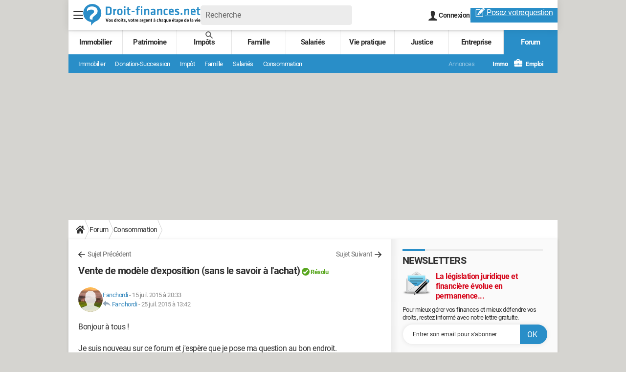

--- FILE ---
content_type: text/html; charset=UTF-8
request_url: https://droit-finances.commentcamarche.com/forum/affich-6813727-vente-de-modele-d-exposition-sans-le-savoir-a-l-achat
body_size: 51698
content:

<!--Akamai-ESI:PAGE:setreftime=1767885782/--><!DOCTYPE html>
<!--[if IE 8 ]> <html lang="fr" dir="ltr" class="no-js ie8 lt-ie9 oldie"> <![endif]-->
<!--[if IE 9 ]> <html lang="fr" dir="ltr" class="no-js ie9"> <![endif]-->
<!--[if gt IE 9]><!--> <html lang="fr" dir="ltr"> <!--<![endif]-->

<head prefix="og: http://ogp.me/ns# fb: http://ogp.me/ns/fb#">
    <meta charset="utf-8">
    <meta http-equiv="X-UA-Compatible" content="IE=edge,chrome=1">
    <meta name="viewport" content="width=device-width, initial-scale=1.0" />

    <style>
        :root {
            --for-color-primary: #298EC8;
            --for-color-primary--lighten: #4aa5da;
            --for-color-primary--darken: #257fb3;
        }
    </style>
    
    <title>Vente de modèle d'exposition (sans le savoir à l'achat) [Résolu]</title>

<script>
    var dataLayer = [{"appConfig":{"subContainers":["GTM-5QLWLTT"]},"tagName1":"post-avec-ds-simili","site":"droit-finances.commentcamarche.net","environnement":"production","pageType/screenType":"classique","sessionType":"nonConnectee","userStatus":"Anonyme","forumTheme":"Consommation","QuestionRepondue":"oui","QuestionResolue":"oui","NbReponses":2,"idArticle":6813727,"idAuthor":8556494,"DateFinDiscussion":"25-07-2015","DateDebutDiscussion":"15-07-2015","level1":"forum","level2":"Consommation","application":"forum","pageCategory":"Sujet Forum","country":"US","asnum":"16509"}];

            !function(e){"use strict";var t,n,o,r=function(){},s=Object.getOwnPropertyNames(window.console).reduce((function(e,t){return"function"==typeof console[t]&&(e[t]=r),e}),{}),a=function(){return s},i=e.console;if("object"==typeof e.JSON&&"function"==typeof e.JSON.parse&&"object"==typeof e.console&&"function"==typeof Object.keys){var c={available:["others.catch","others.show"],broadcasted:[]},u={available:["others.catch","others.show"]},d=(t=/^\s+(.*)\s+$/g,n=function(e){return Math.pow(9,e)},o=function(e){return parseInt((e.charCodeAt()<<9)%242)},{get:function(e){e=e.replace(t,"$1");for(var r=[0,0,0],s=0,a=0;s<e.length;s++)a=parseInt(s/r.length),r[s%3]+=parseInt(o(e[s])/n(a));for(s=0;s<r.length;s++)r[s]>255&&(r[s]=255);return r},toRGB:function(e){return"rgb("+e.join(",")+")"},visible:function(e){return e[0]>220||e[1]>220||e[2]>220?[0,0,0]:[255,255,255]}});e.getConsole=function(e){if("string"!=typeof e)throw"getConsole need a tag name (string)";var t=e.split(".");if(function(e){var t,n=e.split(".")[0];-1===c.available.indexOf(n)&&(c.available.push(n),(t=document.createEvent("CustomEvent")).initCustomEvent("getConsole.tag.available",0,0,n),document.dispatchEvent(t)),-1===u.available.indexOf(e)&&(u.available.push(e),(t=document.createEvent("CustomEvent")).initCustomEvent("getConsole.fulltag.available",0,0,n),document.dispatchEvent(t))}(e=t[0]),-1!==c.broadcasted.indexOf(e)){var n=function(e){var t=[],n=[];return e.forEach((function(e){t.push("%c "+e.name+" "),n.push("background-color:"+e.bgColor+";color:"+e.color+";border-radius:2px;")})),[t.join("")].concat(n)}(t.map((function(e){var t=d.get(e);return{name:e,color:d.toRGB(d.visible(t)),bgColor:d.toRGB(t)}}))),o=["log","warn","error","info","group","groupCollapsed","groupEnd"].reduce(((e,t)=>(e[t]=n.reduce(((e,t)=>e.bind(window.console,t)),window.console[t]),e)),{});return Object.keys(i).forEach((function(e){void 0===o[e]&&(o[e]=i[e])})),o}return a()},e.getConsole.tags=c,c.broadcasted=function(){try{var e=localStorage.getItem("getConsole");e=null===e?[]:JSON.parse(e)}catch(t){e=[]}return e}(),-1!==c.broadcasted.indexOf("others.catch")&&(e.console=e.getConsole("others.show"))}else e.getConsole=a}(window),logger={_buffer:[],log:function(){"use strict";this._buffer.push(arguments)}},function(e){"use strict";var t={domains:["hpphmfubhnbobhfs","bnb{po.betztufn","beoyt","epvcmfdmjdl","hpphmftzoejdbujpo","wjefptufq","s77ofu","ufbet","vosvmznfejb","tnbsubetfswfs","tljnsftpvsdft","{fcftupg","uumce","hpphmfbqjt","wjefpqmb{b","hpphmfbetfswjdft","fggfdujwfnfbtvsf","pvucsbjo","ubcppmb"],classes:"ufyuBe!BeCpy!qvc`411y361!qvc`411y361n!qvc`839y:1!ufyu.be!ufyuBe!Mjhbuvt!ufyu`be!ufyu`bet!ufyu.bet!ufyu.be.mjolt",event:{category:"pbt`mpbefe",action:"gbjm"}},n=e.getConsole("inObs"),o=0,r={},s=function(e,t){return t=t||1,e.split("").map((function(e){return String.fromCharCode(e.charCodeAt()+t)})).join("")},a=[];e.integrityObserver={state:{net:null,dom:null,perf:null},corrupted:0,listen:function(e){this.corrupted?e(this.state):a.push(e)},sendToListeners:function(){a.forEach(function(e){e(this.state)}.bind(this))},reportCorruption:function(){var e=function(){"undefined"!=typeof ga?ga("send",{hitType:"event",eventCategory:s(t.event.category,-1),eventAction:s(t.event.action,-1),nonInteraction:1}):setTimeout(e,100)};e()},reportListCorruption:function(){var e,t=[];for(e in this.state)this.state[e]&&t.push(e);t.length>0&&((new Image).src="https://lists.ccmbg.com/st?t="+encodeURIComponent(t.join(","))+"&d="+window.location.host.split(/\./).slice(0,-1).join("."))},reportChange:function(){this.sendToListeners(),this.reportCorruption()},init:function(){var e=function(e){return function(t){this.state[e]=t,t&&(!this.corrupted&&this.reportChange(),this.corrupted=1)}.bind(this)};!function(e){if("undefined"!=typeof MutationObserver){var n=document.createElement("div"),o=document.getElementsByTagName("html")[0],r={},a={childList:1,attributes:1,characterData:1,subtree:1},i=0,c=new MutationObserver((function(t){t.forEach((function(t){"style"===t.attributeName&&(c.disconnect(),"none"===t.target.style.display&&!e.called&&(e.called=1)&&e.call(r,1))}))})),u=new MutationObserver((function(t){t.forEach((function(t){try{if("childList"===t.type&&"HTML"===t.target.nodeName&&t.addedNodes.length&&"BODY"===t.addedNodes[0].nodeName&&!i){i=1,t.addedNodes[0].appendChild(n);var o=getComputedStyle(n);if(r=t.addedNodes[0],u.disconnect(),/Trident/.test(navigator.userAgent))return void setTimeout((function(){!e.called&&(e.called=1)&&e.call(r,0)}),50);setTimeout((function(){t.addedNodes[0].removeChild(n)}),60),c.disconnect(),e.call(t.addedNodes[0],"none"===o.getPropertyValue("display")||/url\("about:abp/.test(o.getPropertyValue("-moz-binding")))}}catch(e){}}))}));n.className=s(t.classes,-1),n.style.display="block",u.observe(o,a),c.observe(n,a)}else e.call(0,0)}(e.call(this,"dom")),function(e,a){if("undefined"!=typeof MutationObserver&&void 0!==URL.prototype){var i=document.getElementsByTagName("html")[0],c=0,u=new MutationObserver((function(i){i.forEach((function(i){try{var d,l,f,p="",g=new Date,h=function(){};if("childList"===i.type&&i.addedNodes.length&&void 0!==(d=i.addedNodes[0]).src&&("SCRIPT"===(p=d.nodeName)||"IFRAME"===p)){try{l=new URL(d.src),f=l&&l.host?l.host.split(/\./).slice(-2).shift():null}catch(e){}h=i.addedNodes[0].onerror,i.addedNodes[0].onerror=function(){try{n.warn("Missing script",d.src),!c&&f&&-1!==t.domains.indexOf(s(f))&&(new Date).getTime()-g.getTime()<1500&&(n.warn("Integrity violation on ",d.src," not observing anymore !"),u.disconnect(),c=1,e(1)),"function"==typeof h&&h.apply(this,Array.prototype.slice.call(arguments))}catch(e){}},"function"==typeof performance.getEntriesByType&&o<2&&"SCRIPT"===p&&-1!==t.domains.indexOf(s(f))&&(void 0===r[f]||"hpphmfubhnbobhfs"===s(f))&&(r[f]=1,i.addedNodes[0].addEventListener("load",(function(){-1===performance.getEntriesByType("resource").map((function(e){return e.name})).indexOf(d.src)&&2==++o&&(u.disconnect(),a(1))})))}}catch(e){}}))}));u.observe(i,{childList:1,attributes:1,characterData:1,subtree:1})}else e.call(0,0)}(e.call(this,"net"),e.call(this,"perf")),window.addEventListener("load",function(){this.reportListCorruption()}.bind(this))}},"function"==typeof Object.bind&&e.integrityObserver.init()}(window),function(e,t,n,o){"use strict";void 0===e._gtm&&(e._gtm={events:{on:[],ready:[],readyAll:[],trigger:function(e){this._trigger.push(e)},_trigger:[]},versions:{},onReady:[]}),void 0===e._gtm.versions&&(e._gtm.versions={}),e._gtm.versions.staticheader=1,e._gtm.state="loading";var r=dataLayer[0].appConfig,s=["GTM-N4SNZN"],a=r.subContainers||[],i=e.getConsole("GTM").log,c=function(e){if(void 0!==t.dispatchEvent){var n=null;"function"==typeof Event?n=new Event(e):(n=t.createEvent("Event")).initEvent(e,0,0),t.dispatchEvent(n)}},u=function(){u.state++,u.state===s.length&&(e._gtm.state="loaded",c("gtm.loaded"))},d=function(){e._gtm.state="error",c("gtm.error"),l.clearWorkspacesInfo(this)};u.state=0,s=s.concat(a),i("Loading sub containers:",a);var l={infoKey:"ccm_gtm_workspaces",workspacesInfo:{},fetchWorkspacesInfo:function(){try{this.workspacesInfo=this.getInfoFromQuerystring()||this.getInfoFromCookie()||{}}catch(e){console.error("Cannot get workspaces info.",e)}},parseWorkspacesInfo:function(e){for(var t={},n=e.split("|"),o=0;o<n.length;o++){var r=n[o].split("::");3===r.length&&(t[r[0]]={container:r[0],workspace:r[1],auth:r[2]})}return t},removeInfoFromQuerystring:function(){if(""===e.location.search)return"";for(var t=e.location.search.substring(1).split("&"),n=[],o=0;o<t.length;o++){t[o].split("=")[0]!==this.infoKey&&n.push(t[o])}return"?"+n.join("&")},generatePreviewQuery:function(e){try{var t=this.workspacesInfo[e];return t?(i("["+t.container+'] loading custom workspace "'+t.workspace+'"'),dataLayer[0].appConfig.previewWorkspaces=dataLayer[0].appConfig.previewWorkspaces||[],dataLayer[0].appConfig.previewWorkspaces.push(t),"&gtm_auth="+t.auth+"&gtm_preview="+t.workspace+"&gtm_cookies_win=x"):""}catch(t){return console.error('Cannot generate preview query for container "'+e+'"',t),""}},getInfoFromQuerystring:function(){for(var t=(e.location.search||"").substring(1).split("&"),n=0;n<t.length;n++){var o=t[n].split("=");if(decodeURIComponent(o[0])===this.infoKey)return this.parseWorkspacesInfo(decodeURIComponent(o[1]))}return null},getInfoFromCookie:function(){try{var t=e.document.cookie.match("(^|;) ?"+this.infoKey+"=([^;]*)(;|$)");if(t)return this.parseWorkspacesInfo(decodeURIComponent(t[2]))}catch(e){}return null},clearWorkspacesInfo:function(t){try{var n=t.getAttribute("data-id");if(this.workspacesInfo[n]){i('Cannot load container "'+n+'". Clearing cookie and querystring param...');var o=e.location.hostname.split("."),r=o.length;o=r>2&&"br"===o[r-1]&&"com"===o[r-2]?o.slice(-3).join("."):o.slice(-2).join("."),document.cookie=this.infoKey+"=; domain= "+o+"; path=/; expires=Thu, 01 Jan 1970 00:00:01 GMT;";var s=this.removeInfoFromQuerystring();e.location.search=s}}catch(e){console.error("Cannot clear workspaces info.",e)}}};l.fetchWorkspacesInfo();for(var f=0,p=s.length;f<p;++f){e[o]=e[o]||[],e[o].push({"gtm.start":(new Date).getTime(),event:"gtm.js"});var g=l.generatePreviewQuery(s[f]),h=t.getElementsByTagName(n)[0],m=t.createElement(n);m.async=1,m.onload=u,m.onerror=d,m.setAttribute("data-id",s[f]),m.src="https://www.googletagmanager.com/gtm.js?id="+s[f]+g,h.parentNode.insertBefore(m,h)}}(window,document,"script","dataLayer"),OAS_AD_BUFFER=[],OAS_AD=function(){OAS_AD_BUFFER.push(Array.prototype.slice.call(arguments))},function(e){"use strict";function t(t){t instanceof ErrorEvent&&e._gtm.errors.push({message:t.message,stack:t.error?t.error.stack:void 0,name:t.error?t.error.name:void 0,filename:t.filename,line:t.lineno,column:t.colno})}function n(t){t.reason instanceof Error?e._gtm.errors.push({message:t.reason.message,stack:t.reason.stack,name:t.reason.name,promise:1,filename:t.reason.filename,line:t.reason.lineno,column:t.reason.colno}):e._gtm.errors.push({message:t.reason,promise:1})}e._gtm=e._gtm||{},e._gtm.errors=[],e._gtm.errors.types=[],e._gtm.errors.types.push({type:"error",callback:t}),e.addEventListener("error",t),e._gtm.errors.types.push({type:"unhandledrejection",callback:n}),e.addEventListener("unhandledrejection",n)}(window);    

    dataLayer.push({"event":"app.config","appConfig":{"asl":{"sitepage":"","keywords":["forum-consommation","consommation","forum","parallaxeinfeed","forum-6813727"]}}});
</script>


    <meta name="description" content="Bonjour &agrave; tous ! Je suis nouveau sur ce forum et j'esp&egrave;re que je pose ma question au bon endroit. Mon probl&egrave;me est le suivant: Je suis all&eacute; voir dans un espace culturel d'une grande surface qui faisait des SOLDES sur des ordinateurs. J'en ai..." />
    <meta name="theme-color" content="#318ec7" />
    <meta name="msapplication-TileColor" content="#318ec7" />
    <meta name="msapplication-TileImage" content="https://astatic.ccmbg.com/droit-finances.commentcamarche.com/_skin/favicon/mstile-144x144.png" />
    <meta name="msapplication-config" content="https://astatic.ccmbg.com/droit-finances.commentcamarche.com/_skin/favicon/browserconfig.xml" />
    <meta name="twitter:card" content="summary_large_image" />
    <meta name="twitter:title" content="Vente de modèle d&#039;exposition (sans le savoir à l&#039;achat)" />
    <meta name="twitter:image" content="https://astatic.ccmbg.com/droit-finances.commentcamarche.com/_skin/favicon/og-image-1200x630.png" />
    <meta name="twitter:url" content="https://droit-finances.commentcamarche.com/forum/affich-6813727-vente-de-modele-d-exposition-sans-le-savoir-a-l-achat" />
    <meta name="twitter:site" content="@DroitFinances" />
    <meta name="referrer" content="always" />
    <meta name="googlebot" content="snippet,archive" />
    <meta name="robots" content="index, follow,max-snippet:-1, max-image-preview:large, max-video-preview:15" />
    <meta property="og:title" content="Vente de modèle d&#039;exposition (sans le savoir à l&#039;achat)"/>
    <meta property="og:type" content="website"/>
    <meta property="og:url" content="https://droit-finances.commentcamarche.com/forum/affich-6813727-vente-de-modele-d-exposition-sans-le-savoir-a-l-achat"/>
    <meta property="og:image" content="https://astatic.ccmbg.com/droit-finances.commentcamarche.com/_skin/favicon/og-image-1200x630.png"/>
    <meta property="og:site_name" content="Droit-Finances"/>
    <meta http-equiv="Content-Language" content="fr"/>
    <meta property="atm" content="aHR0cHM6Ly9kcm9pdC1maW5hbmNlcy5jb21tZW50Y2FtYXJjaGUuY29tL2ZvcnVtL2FmZmljaC02ODEzNzI3LXZlbnRlLWRlLW1vZGVsZS1kLWV4cG9zaXRpb24tc2Fucy1sZS1zYXZvaXItYS1sLWFjaGF0" />
    <link rel="canonical" href="https://droit-finances.commentcamarche.com/forum/affich-6813727-vente-de-modele-d-exposition-sans-le-savoir-a-l-achat" />
    
    <link rel="icon" href="https://astatic.ccmbg.com/droit-finances.commentcamarche.com/_skin/favicon/favicon-32x32.png" sizes="32x32" type="image/png" />
    <link rel="icon" href="https://astatic.ccmbg.com/droit-finances.commentcamarche.com/_skin/favicon/favicon-16x16.png" sizes="16x16" type="image/png" />
    <link rel="icon" href="https://astatic.ccmbg.com/droit-finances.commentcamarche.com/_skin/favicon/android-chrome-192x192.png" sizes="192x192" type="image/png" />
    <link rel="apple-touch-icon" href="https://astatic.ccmbg.com/droit-finances.commentcamarche.com/_skin/favicon/apple-touch-icon-57x57.png" sizes="57x57" />
    <link rel="apple-touch-icon" href="https://astatic.ccmbg.com/droit-finances.commentcamarche.com/_skin/favicon/apple-touch-icon-60x60.png" sizes="60x60" />
    <link rel="apple-touch-icon" href="https://astatic.ccmbg.com/droit-finances.commentcamarche.com/_skin/favicon/apple-touch-icon-72x72.png" sizes="72x72" />
    <link rel="apple-touch-icon" href="https://astatic.ccmbg.com/droit-finances.commentcamarche.com/_skin/favicon/apple-touch-icon-76x76.png" sizes="76x76" />
    <link rel="apple-touch-icon" href="https://astatic.ccmbg.com/droit-finances.commentcamarche.com/_skin/favicon/apple-touch-icon-114x114.png" sizes="114x114" />
    <link rel="apple-touch-icon" href="https://astatic.ccmbg.com/droit-finances.commentcamarche.com/_skin/favicon/apple-touch-icon-120x120.png" sizes="120x120" />
    <link rel="apple-touch-icon" href="https://astatic.ccmbg.com/droit-finances.commentcamarche.com/_skin/favicon/apple-touch-icon-144x144.png" sizes="144x144" />
    <link rel="apple-touch-icon" href="https://astatic.ccmbg.com/droit-finances.commentcamarche.com/_skin/favicon/apple-touch-icon-152x152.png" sizes="152x152" />
    <link rel="apple-touch-icon" href="https://astatic.ccmbg.com/droit-finances.commentcamarche.com/_skin/favicon/apple-touch-icon-180x180.png" sizes="180x180" />
    <link rel="preload" href="https://astatic.ccmbg.com/ccmcms_droit-finances/dist/external/fonts/Roboto-Gfonts-Regular.woff2" crossorigin as="font" />
    <link rel="preload" href="https://astatic.ccmbg.com/ccmcms_droit-finances/dist/external/fonts/Roboto-Gfonts-Bold.woff2" crossorigin as="font" />
        <link rel="manifest" href="https://astatic.ccmbg.com/droit-finances.commentcamarche.com/_skin/favicon/manifest.json"  />
    <link rel="mask-icon" href="https://astatic.ccmbg.com/droit-finances.commentcamarche.com/_skin/favicon/safari-pinned-tab.svg" color="#318ec7" />
    
<link rel="stylesheet" media="all" href="https://astatic.ccmbg.com/www.commentcamarche.net/dist/app/css/site_df.34af46814d474394bf36.css" /><link rel="stylesheet" media="all" href="https://astatic.ccmbg.com/www.commentcamarche.net/dist/app/css/skin_forum.b15e5cca926cb81e7c77.css" />

<script type="application/ld+json">{"@context":"https://schema.org","@type":"WebPage","breadcrumb":{"@type":"BreadcrumbList","itemListElement":[{"@type":"ListItem","position":1,"name":"Accueil","item":"https://droit-finances.commentcamarche.com/"},{"@type":"ListItem","position":2,"name":"Forum","item":"https://droit-finances.commentcamarche.com/forum/"},{"@type":"ListItem","position":3,"name":"Consommation","item":"https://droit-finances.commentcamarche.com/forum/consommation-11"}]},"name":"Vente de modèle d'exposition (sans le savoir à l'achat) [Résolu]","url":"https://droit-finances.commentcamarche.com/forum/affich-6813727-vente-de-modele-d-exposition-sans-le-savoir-a-l-achat"}</script>
        <!--INCLUDE ESI -->
    
        <link rel="stylesheet" media="all" href="https://astatic.ccmbg.com/ccmcms_droit-finances/dist/external/css/header.a25cc5e5c85fed68d374.css" /><link rel="stylesheet" media="all" href="https://astatic.ccmbg.com/ccmcms_droit-finances/dist/external/css/footer.1635ae8e86bb8deff633.css" />
    


</head>

<body class="flex-layout ntw_ccmdf">
<script src="https://astatic.ccmbg.com/www.commentcamarche.net/dist/app/js/runtimeInteractionHidden.3fa7d34f62e07fced1c9.js" type="text/javascript" crossorigin="anonymous"></script>
    <div class="jOverlay overlay"></div>
    <a name="top"></a>
    
    <div id="ctn_x02"><div id="ba_x02" class="ba x02"><script>OAS_AD("x02");</script></div></div>
    <div id="tt" style="display:none">
        <div id="tttop"></div>
        <div id="ttcont"></div>
        <div id="ttbot"></div>
    </div>
    <span class="tooltips" style="display:none" id="ntt"><span id="nttcont"></span><span class="arrowDown"></span></span>

    <div id="oasLayout" class="layout--flexbox">

        <img src="https://akm-static.ccmbg.com/a/aHR0cDovL2Ryb2l0LWZpbmFuY2VzLmNvbW1lbnRjYW1hcmNoZS5jb20vZm9ydW0vYWZmaWNoLTY4MTM3MjctdmVudGUtZGUtbW9kZWxlLWQtZXhwb3NpdGlvbi1zYW5zLWxlLXNhdm9pci1hLWwtYWNoYXQ=/alpha.png" style="position: absolute;">    <!--INCLUDE ESI -->
    
        
<!--Akamai-ESI:FRAGMENT:/api/layout/header?client=ccmadmin_forum&esi=1/-->

<!--Akamai-ESI:FRAGMENT:setgentime=1769587912/-->
    
    
<!--Akamai-ESI:FRAGMENT:resetreftime=1769587912/-->
        
    

    <svg width="0" height="0" style="position:absolute;top:0;left:0;" xmlns="http://www.w3.org/2000/svg">
                <symbol viewBox="0 0 20 20" id="icon-Langue">
            <path fill="currentColor" d="M19.976 9.333a9.997 9.997 0 0 0-9.31-9.31V0H9.334v.023a9.999 9.999 0 0 0-9.31 9.31H0v1.334h.023a9.997 9.997 0 0 0 9.31 9.309V20h1.334v-.024a9.996 9.996 0 0 0 9.309-9.31H20V9.334h-.024zM6.26 2.18c-.644.856-1.179 1.93-1.568 3.153H2.695A8.712 8.712 0 0 1 6.26 2.18zM1.997 6.667h2.344a15.835 15.835 0 0 0-.328 2.666H1.36c.07-.938.292-1.836.638-2.666zm-.638 4h2.654c.036.929.15 1.824.328 2.666H1.997a8.592 8.592 0 0 1-.638-2.666zm1.336 4H4.69c.389 1.224.924 2.297 1.569 3.153a8.703 8.703 0 0 1-3.565-3.153zm6.638 3.914c-1.37-.366-2.55-1.838-3.266-3.914h3.266v3.914zm0-5.248H5.692a14.902 14.902 0 0 1-.345-2.666h3.986v2.666zm0-4H5.347c.038-.938.157-1.836.345-2.666h3.641v2.666zm0-4H6.067c.716-2.076 1.896-3.548 3.266-3.913v3.913zm7.972 0h-1.994c-.391-1.224-.924-2.297-1.571-3.153a8.72 8.72 0 0 1 3.565 3.153zM10.667 1.42c1.369.365 2.55 1.837 3.266 3.913h-3.266V1.42zm0 5.247h3.64c.189.83.305 1.728.346 2.666h-3.986V6.667zm0 4h3.986a14.78 14.78 0 0 1-.346 2.666h-3.64v-2.666zm0 7.914v-3.914h3.266c-.716 2.076-1.897 3.548-3.266 3.914zm3.073-.761c.644-.857 1.18-1.93 1.57-3.153h1.995a8.711 8.711 0 0 1-3.565 3.153zm4.263-4.487h-2.344c.178-.842.292-1.737.328-2.666h2.653a8.553 8.553 0 0 1-.637 2.666zm-2.016-4a15.891 15.891 0 0 0-.328-2.666h2.344c.346.83.568 1.728.638 2.666h-2.654z"/>
        </symbol>
                        <symbol viewBox="0 0 21 21" id="icon-Loupe">
            <path fill="currentColor" d="M20.475 18.313l-5.93-5.93c-1.266-1.265-3.242.711-1.976 1.977l5.93 5.93c1.266 1.266 3.242-.71 1.976-1.977z"></path>
            <path fill="currentColor" d="M4.54 4.354c2.13-1.976 5.219-1.976 7.35 0 2.13 1.977 1.884 5.312 0 7.35-1.977 2.131-5.312 1.884-7.35 0-2.1-1.976-1.884-5.311 0-7.35 1.235-1.297-.741-3.273-1.977-1.976-3.026 3.243-3.026 8.03 0 11.272 3.027 3.243 8.184 2.872 11.272 0 3.243-3.026 2.872-8.184 0-11.272-3.026-3.243-8.184-2.872-11.272 0-1.297 1.235.68 3.212 1.977 1.976z"/>
        </symbol>
                        <symbol viewBox="0 0 20 16" id="icon-Burger">
            <path fill="currentColor" d="M19.152 0H.848C.38 0 0 .448 0 1s.38 1 .848 1h18.304C19.62 2 20 1.552 20 1s-.38-1-.848-1zm0 6.984H.848c-.468 0-.848.448-.848 1 0 .553.38 1 .848 1h18.304c.468 0 .848-.447.848-1 0-.552-.38-1-.848-1zm0 7H.848c-.468 0-.848.448-.848 1 0 .553.38 1 .848 1h18.304c.468 0 .848-.447.848-1 0-.552-.38-1-.848-1z"></path>
        </symbol>
                        <symbol viewBox="0 0 17 19" id="icon-User">
            <path fill="currentColor" fill-rule="nonzero" d="M10.692 13.207c-.045-.741-.045-1.25-.045-1.946.314-.185.895-1.298 1.03-2.27.268 0 .67-.279.76-1.298.045-.556-.18-.88-.358-.973.447-1.298 1.297-5.33-1.566-5.747C10.2.417 9.44.14 8.455.14 4.474.233 4.026 3.245 4.876 6.72c-.134.093-.402.418-.358.974.135 1.02.537 1.297.76 1.297.09.973.717 2.086 1.03 2.271 0 .695.045 1.205-.045 1.946C5.547 15.385.223 14.783 0 19h17c-.224-4.217-5.503-3.615-6.308-5.793z"/>
        </symbol>
                        <symbol viewBox="0 0 21 15" xmlns="http://www.w3.org/2000/svg" id="icon-Mail">
            <path fill="currentColor" d="M18.02 0H1.82c-.26 0-.51.07-.73.17l8.8 8.8 1.96-1.9 6.9-6.9a1.7 1.7 0 00-.73-.17zM19.84 1.08l-6.82 6.5 6.82 6.5c.11-.22.18-.47.18-.74V1.82c0-.26-.07-.51-.18-.74zM.17.93c-.1.22-.17.47-.17.74v11.5c0 .27.07.52.17.75l6.5-6.5L.17.92z"/>
            <path fill="currentColor" d="M12.1 8.35l-1.97 1.89a.57.57 0 01-.8 0l-1.9-1.89-6.5 6.48c.23.1.47.17.74.17h16.2c.26 0 .5-.07.73-.17l-6.5-6.48z"/>
        </symbol>
                        <symbol viewBox="0 0 7 13" xmlns="http://www.w3.org/2000/svg" id="icon-back">
            <path d="M.3 7.1l5.3 5.6c.3.4.9.4 1.2 0s.3-.9 0-1.3L2.1 6.5l4.7-4.9c.3-.4.3-.9 0-1.3s-.9-.4-1.2 0L.3 5.9c-.2.1-.3.4-.3.6s.1.5.3.6z" fill="currentColor"/>
        </symbol>
            </svg>

    <svg width="0" height="0" style="position:absolute;top:0;left:0;" xmlns="http://www.w3.org/2000/svg">
            <symbol viewBox="0 0 264 50" id="Logo">
		<g fill="none" fill-rule="nonzero">
			<path fill="#2A8DC8" d="M20.583.333C9.333.333.208 9.458.208 20.708.208 31 7.833 39.5 17.75 40.875v8.792c2.375-5.417 9.792-9.834 9.917-9.875 7.75-2.875 13.25-10.334 13.25-19.084C40.958 9.458 31.833.333 20.583.333z"></path>
			<path fill="#FFF" d="M19.833 5.958c-7.75 0-11.166 4.209-11.166 8.209v2.791h.291c1.834-2.5 5.167-3.958 9.667-3.958 3.958 0 5.917 1.583 5.917 4.458 0 1.167-.417 2.417-1.792 3.542l-4.208 3.417c-2.917 2.375-3.834 4.541-3.834 7.458 0 1.958 1.834 3.5 3.625 3.5h2.792V33.25c0-2 .292-2.958 2.542-4.875l4.75-4.042c3.125-2.666 4.166-4.791 4.166-7.833-.041-5.708-4.5-10.542-12.75-10.542z"></path>
			<path fill="#2A8DC8" d="M57.875 6.292c4.625 0 6.208 2.333 6.208 5.041V20c0 2.667-1.583 5.042-6.208 5.042h-6.958V6.292h6.958zm-3.458 15.583H57.5c2.375 0 3.042-.958 3.042-2.75v-6.958c0-1.792-.667-2.75-3.042-2.75h-3.083v12.458zM74.792 14.167c-1.334.583-2.375 1.208-3.625 2V25H67.75V11.292h2.917l.208 1.5c.75-.5 2.375-1.459 3.583-1.792l.334 3.167zM82.458 25.292c-4.708 0-5.958-2.584-5.958-5.417v-3.458c0-2.792 1.25-5.417 5.958-5.417 4.709 0 5.959 2.583 5.959 5.417v3.458c0 2.833-1.292 5.417-5.959 5.417zm0-11.334c-1.833 0-2.541.834-2.541 2.375V20c0 1.542.708 2.375 2.541 2.375C84.292 22.375 85 21.542 85 20v-3.667c-.042-1.583-.708-2.375-2.542-2.375zM91.708 9.375V5.417h3.417v3.958h-3.417zm0 15.625V11.292h3.417V25h-3.417zM106.375 24.75c-.75.292-2.125.542-3 .542-2.5 0-3.75-1.167-3.75-3.625v-7.625h-2.042v-2.709h2.042V7.917l3.417-.459v3.875h3.5l-.209 2.709h-3.291v7.166c0 .75.333 1.209 1.25 1.209.5 0 1.125-.125 1.708-.292l.375 2.625zM108.791 15.708h7.084v2.875h-7.084zM127.417 8.167c-.667-.125-1.417-.209-1.959-.209-1.333 0-1.541.584-1.541 1.625v1.709h3.5L127.208 14h-3.291v11H120.5V14.042h-2.208v-2.709h2.208V9.417c0-2.834 1.333-4.25 4.375-4.25 1.083 0 2.042.125 2.958.375l-.416 2.625zM129.75 9.375V5.417h3.417v3.958h-3.417zm0 15.625V11.292h3.417V25h-3.417zM145.208 25v-9.542c0-.75-.291-1.083-1.083-1.083-.833 0-2.333.5-3.583 1.167V25h-3.417V11.292h2.625l.333 1.166c1.709-.833 3.875-1.416 5.5-1.416 2.292 0 3.084 1.583 3.084 4.041V25h-3.459zM162.583 25h-2.791l-.25-.917c-1.25.834-2.709 1.209-4.084 1.209-2.5 0-3.583-1.709-3.583-4.084 0-2.791 1.208-3.833 4-3.833h3.292v-1.417c0-1.5-.417-2.041-2.625-2.041-1.25 0-2.584.166-3.792.416l-.417-2.625c1.292-.375 3.167-.666 4.709-.666 4.291 0 5.583 1.5 5.583 4.958v9h-.042zm-3.416-5.167h-2.542c-1.125 0-1.417.292-1.417 1.334 0 .958.292 1.375 1.375 1.375 1 0 1.959-.334 2.584-.709v-2zM174.333 25v-9.542c0-.75-.291-1.083-1.083-1.083-.833 0-2.333.5-3.583 1.167V25h-3.417V11.292h2.625l.333 1.166c1.709-.833 3.875-1.416 5.5-1.416 2.292 0 3.084 1.583 3.084 4.041V25h-3.459zM180.958 20.042v-3.75c0-3.667 1.584-5.25 5.917-5.25.958 0 2.333.166 3.333.5l-.416 2.791c-.917-.25-2.167-.375-2.834-.375-1.958 0-2.541.584-2.541 2.292v3.792c0 1.666.583 2.291 2.541 2.291.875 0 1.875-.125 2.834-.375l.416 2.792c-.916.292-2.208.5-3.333.5-4.333.042-5.917-1.542-5.917-5.208zM198.833 22.458c1.334 0 2.709-.208 4.209-.666l.541 2.583c-1.541.583-3.416.875-5.041.875-4.292 0-5.792-2-5.792-5.292v-3.625c0-2.916 1.292-5.333 5.667-5.333s5.375 2.542 5.375 5.5v2.917h-7.625v.708c0 1.708.583 2.333 2.666 2.333zm-2.666-5.75h4.375v-.666c0-1.292-.375-2.209-2.084-2.209-1.666 0-2.291.917-2.291 2.209v.666zM211.125 25.292c-1.458 0-3.458-.334-4.708-.792l.458-2.625c1.167.333 2.667.583 4.083.583 1.5 0 1.75-.333 1.75-1.375 0-.833-.166-1.25-2.375-1.791-3.333-.834-3.75-1.667-3.75-4.292 0-2.75 1.209-3.958 5.125-3.958 1.25 0 2.917.166 4.125.458l-.333 2.708c-1.042-.208-2.708-.375-3.75-.375-1.5 0-1.75.334-1.75 1.167 0 1.083.083 1.167 1.958 1.667 3.834 1 4.209 1.5 4.209 4.333-.084 2.667-.917 4.292-5.042 4.292z"></path>
			<path fill="#298EC8" d="M219.583 21.083h3.5V25h-3.5zM235.25 25v-9.542c0-.75-.292-1.083-1.083-1.083-.834 0-2.334.5-3.584 1.167V25h-3.416V11.292h2.625l.333 1.166c1.708-.833 3.875-1.416 5.5-1.416 2.292 0 3.083 1.583 3.083 4.041V25h-3.458zM247.958 22.458c1.334 0 2.709-.208 4.209-.666l.541 2.583c-1.541.583-3.416.875-5.041.875-4.292 0-5.792-2-5.792-5.292v-3.625c0-2.916 1.292-5.333 5.667-5.333s5.375 2.542 5.375 5.5v2.917h-7.625v.708c0 1.708.583 2.333 2.666 2.333zm-2.666-5.75h4.375v-.666c0-1.292-.375-2.209-2.084-2.209-1.666 0-2.291.917-2.291 2.209v.666zM263.292 24.75c-.75.292-2.125.542-3 .542-2.5 0-3.75-1.167-3.75-3.625v-7.625H254.5v-2.709h2.042V7.917l3.416-.459v3.875h3.5l-.208 2.709h-3.292v7.166c0 .75.334 1.209 1.25 1.209.5 0 1.125-.125 1.709-.292l.375 2.625z"></path>
			<g fill="#000"><path d="M55.459 33.083h1.416l-2.125 7.125h-2l-2.125-7.125h1.417l1.708 5.959zM59.75 40.333c-1.792 0-2.292-1-2.292-2.041v-1.334c0-1.083.5-2.041 2.292-2.041 1.792 0 2.292 1 2.292 2.041v1.334c-.042 1.041-.5 2.041-2.292 2.041zm0-4.333c-.708 0-.958.292-.958.917v1.416c0 .584.25.917.958.917s.958-.292.958-.917v-1.416c0-.584-.291-.917-.958-.917zM64.875 40.333c-.542 0-1.333-.125-1.792-.291l.167-1c.458.125 1 .208 1.542.208.583 0 .666-.125.666-.542 0-.333-.083-.5-.916-.666-1.292-.292-1.417-.625-1.417-1.625 0-1.042.458-1.5 1.958-1.5.5 0 1.125.083 1.584.166l-.125 1.042c-.417-.083-1.042-.167-1.417-.167-.583 0-.667.125-.667.459 0 .416.042.458.75.625 1.459.375 1.584.583 1.584 1.666 0 1-.334 1.625-1.917 1.625zM70.083 36.75c0-1.167.5-1.833 1.709-1.833.458 0 1 .083 1.375.166v-2.166l1.291-.167v7.542h-1.041l-.125-.459c-.459.334-1 .542-1.667.542-1.042 0-1.625-.625-1.625-1.833V36.75h.083zm3.125-.583a5.271 5.271 0 00-1.166-.125c-.459 0-.667.208-.667.708v1.833c0 .417.167.667.625.667.417 0 .875-.208 1.167-.458v-2.625h.041zM78.708 36.083c-.5.209-.916.459-1.375.75v3.375h-1.291V35h1.125l.083.583c.292-.208.917-.541 1.375-.666l.083 1.166zM81.625 40.333c-1.792 0-2.292-1-2.292-2.041v-1.334c0-1.083.5-2.041 2.292-2.041 1.792 0 2.292 1 2.292 2.041v1.334c0 1.041-.5 2.041-2.292 2.041zm0-4.333c-.708 0-.958.292-.958.917v1.416c0 .584.25.917.958.917s.958-.292.958-.917v-1.416c.042-.584-.25-.917-.958-.917zM85.167 34.25v-1.5h1.291v1.5h-1.291zm0 5.958V35h1.291v5.208h-1.291zM90.792 40.125c-.292.125-.834.208-1.167.208-.958 0-1.417-.458-1.417-1.375v-2.916h-.791V35h.791v-1.292l1.292-.166v1.5h1.333l-.083 1.041H89.5v2.75c0 .292.125.459.458.459.209 0 .417-.042.667-.125l.167.958zM93.417 40.333c-.542 0-1.334-.125-1.792-.291l.167-1c.458.125 1 .208 1.541.208.584 0 .667-.125.667-.542 0-.333-.083-.5-.917-.666-1.291-.292-1.416-.625-1.416-1.625 0-1.042.458-1.5 1.958-1.5.5 0 1.125.083 1.583.166l-.125 1.042c-.416-.083-1.041-.167-1.416-.167-.584 0-.667.125-.667.459 0 .416.042.458.75.625 1.458.375 1.583.583 1.583 1.666-.041 1-.333 1.625-1.916 1.625zM96.667 38.708H98v1.584l-.833 1.416-.583-.333.583-1.167h-.5zM104.5 40.208h-1.708L101.125 35h1.334l1.208 3.958L104.875 35h1.334zM109 40.333c-1.792 0-2.292-1-2.292-2.041v-1.334c0-1.083.5-2.041 2.292-2.041 1.792 0 2.292 1 2.292 2.041v1.334c0 1.041-.5 2.041-2.292 2.041zM109 36c-.708 0-.958.292-.958.917v1.416c0 .584.25.917.958.917s.958-.292.958-.917v-1.416c0-.584-.25-.917-.958-.917zM115.333 40.125c-.291.125-.833.208-1.166.208-.959 0-1.417-.458-1.417-1.375v-2.916h-.792V35h.792v-1.292l1.292-.166v1.5h1.333l-.083 1.041h-1.25v2.75c0 .292.125.459.458.459.208 0 .417-.042.667-.125l.166.958zM119.042 36.083c-.5.209-.917.459-1.375.75v3.375h-1.292V35h1.125l.083.583c.292-.208.917-.541 1.375-.666l.084 1.166zM122 39.25c.5 0 1.042-.083 1.583-.25l.209 1a5.98 5.98 0 01-1.917.333c-1.625 0-2.208-.75-2.208-2v-1.375c0-1.125.5-2.041 2.166-2.041 1.667 0 2.042.958 2.042 2.083v1.125h-2.917v.25c.042.625.25.875 1.042.875zm-1-2.208h1.667v-.25c0-.5-.167-.834-.792-.834s-.875.334-.875.834v.25zM131.208 40.208h-1.083l-.083-.333a3.012 3.012 0 01-1.542.458c-.958 0-1.375-.666-1.375-1.541 0-1.042.458-1.459 1.542-1.459h1.25v-.541c0-.584-.167-.792-1-.792-.459 0-1 .083-1.459.167l-.166-1c.5-.167 1.208-.25 1.791-.25 1.625 0 2.125.583 2.125 1.875v3.416zm-1.291-1.958h-.959c-.416 0-.541.125-.541.5s.125.542.541.542c.375 0 .75-.125 1-.25v-.792h-.041zM135.292 36.083c-.5.209-.917.459-1.375.75v3.375h-1.292V35h1.125l.083.583c.292-.208.917-.541 1.375-.666l.084 1.166zM137.667 38.833c-.167.125-.292.25-.292.417 0 .125.083.208.292.208.583.084.916.084 1.5.167.833.083 1.125.5 1.125 1.25 0 1.125-.417 1.542-2.375 1.542-.584 0-1.417-.084-2-.25l.166-.959a8.046 8.046 0 001.75.209c1.042 0 1.25-.084 1.25-.417 0-.333-.083-.375-.5-.417-.583-.083-.833-.083-1.5-.166-.75-.084-1.041-.334-1.041-1 0-.417.291-.709.541-.875-.5-.292-.708-.792-.708-1.417v-.5c.042-1.083.583-1.75 2.083-1.75.334 0 .625.042.875.125h1.625v.667c-.166.041-.416.125-.583.166.125.209.167.5.167.834v.5c0 1.041-.625 1.708-2.084 1.708-.125-.042-.208-.042-.291-.042zm.291-2.875c-.625 0-.875.25-.875.75v.417c0 .5.25.708.875.708s.875-.208.875-.708v-.417c0-.541-.208-.75-.875-.75zM143.5 39.25c.5 0 1.042-.083 1.583-.25l.209 1a5.98 5.98 0 01-1.917.333c-1.625 0-2.208-.75-2.208-2v-1.375c0-1.125.5-2.041 2.166-2.041 1.667 0 2.042.958 2.042 2.083v1.125h-2.917v.25c.042.625.25.875 1.042.875zm-1-2.208h1.667v-.25c0-.5-.167-.834-.792-.834s-.875.334-.875.834v.25zM149.667 40.208v-3.666c0-.292-.125-.417-.417-.417-.333 0-.875.208-1.375.458v3.625h-1.292V35h1l.125.458c.667-.333 1.5-.541 2.084-.541.875 0 1.166.625 1.166 1.541v3.792h-1.291v-.042zM155.208 40.125c-.291.125-.833.208-1.166.208-.959 0-1.417-.458-1.417-1.375v-2.916h-.792V35h.792v-1.292l1.292-.166v1.5h1.333l-.083 1.041h-1.25v2.75c0 .292.125.459.458.459.208 0 .417-.042.667-.125l.166.958zM162.375 40.208h-1.083l-.084-.333a3.012 3.012 0 01-1.541.458c-.959 0-1.375-.666-1.375-1.541 0-1.042.458-1.459 1.541-1.459h1.25v-.541c0-.584-.166-.792-1-.792-.458 0-1 .083-1.458.167l-.167-1c.5-.167 1.209-.25 1.792-.25 1.625 0 2.125.583 2.125 1.875v3.416zm-1.625-5.75c-.542-.291-1-.583-1.583-1l.5-.791c.541.416 1.041.75 1.583 1.041l-.5.75zm.292 3.792h-.959c-.416 0-.541.125-.541.5s.125.542.541.542c.375 0 .75-.125 1-.25v-.792h-.041zM165.792 38.333v-1.416c0-1.417.625-2 2.25-2 .375 0 .875.083 1.291.208l-.166 1.083a5.405 5.405 0 00-1.084-.125c-.75 0-.958.209-.958.875v1.459c0 .625.208.875.958.875a5.09 5.09 0 001.084-.125l.166 1.083c-.333.125-.833.208-1.291.208-1.667-.125-2.25-.708-2.25-2.125zM173.583 40.208v-3.666c0-.292-.125-.417-.416-.417-.334 0-.875.208-1.375.458v3.625H170.5v-7.375l1.292-.166v2.708c.583-.292 1.333-.5 1.916-.5.875 0 1.167.625 1.167 1.542v3.791h-1.292zM180.208 40.208h-1.041l-.084-.333a3.012 3.012 0 01-1.541.458c-.959 0-1.375-.666-1.375-1.541 0-1.042.458-1.459 1.541-1.459h1.25v-.541c0-.584-.166-.792-1-.792-.458 0-1 .083-1.458.167l-.167-1c.5-.167 1.209-.25 1.792-.25 1.625 0 2.125.583 2.125 1.875v3.416h-.042zm-1.291-1.958h-.959c-.416 0-.541.125-.541.5s.125.542.541.542c.375 0 .75-.125 1-.25v-.792h-.041zM181.417 37c0-1.25.375-2.125 2.416-2.125.542 0 1.375.042 2.042.167v7.25l-1.292.166v-2.5c-.375.167-.958.292-1.541.292-1.125 0-1.584-.667-1.584-1.792V37h-.041zm3.125-.958c-.25-.042-.5-.042-.792-.042-.875 0-1.042.333-1.042.958v1.625c0 .417.167.625.667.625.375 0 .833-.166 1.167-.291v-2.875zM188.542 35v3.667c0 .291.125.416.416.416.334 0 .875-.208 1.375-.458V35h1.292v5.208h-1l-.125-.458c-.667.333-1.5.542-2.083.542-.875 0-1.167-.625-1.167-1.542V35h1.292zM195.208 39.25c.5 0 1.042-.083 1.584-.25l.208 1a5.98 5.98 0 01-1.917.333c-1.625 0-2.208-.75-2.208-2v-1.375c0-1.125.5-2.041 2.167-2.041 1.666 0 2.041.958 2.041 2.083v1.125h-2.916v.25c.041.625.25.875 1.041.875zm-1-2.208h1.667v-.25c0-.5-.167-.834-.792-.834s-.875.334-.875.834v.25zM202.625 39.25c.5 0 1.042-.083 1.583-.25l.209 1a5.98 5.98 0 01-1.917.333c-1.625 0-2.208-.75-2.208-2v-1.375c0-1.125.5-2.041 2.166-2.041 1.667 0 2.042.958 2.042 2.083v1.125h-2.917v.25c.042.625.25.875 1.042.875zm-1.083-5.542c.5-.291 1-.666 1.583-1.041l.5.791c-.583.417-1.042.667-1.625 1l-.458-.75zm.083 3.334h1.667v-.25c0-.5-.167-.834-.792-.834s-.875.334-.875.834v.25zM208.458 40.125c-.291.125-.833.208-1.166.208-.959 0-1.417-.458-1.417-1.375v-2.916h-.792V35h.792v-1.292l1.292-.166v1.5h1.333l-.083 1.041h-1.25v2.75c0 .292.125.459.458.459.208 0 .417-.042.667-.125l.166.958zM213.375 40.208h-1.083l-.084-.333a3.012 3.012 0 01-1.541.458c-.959 0-1.375-.666-1.375-1.541 0-1.042.458-1.459 1.541-1.459h1.25v-.541c0-.584-.166-.792-1-.792-.458 0-1 .083-1.458.167l-.167-1c.5-.167 1.209-.25 1.792-.25 1.625 0 2.125.583 2.125 1.875v3.416zm-1.292-1.958h-.958c-.417 0-.542.125-.542.5s.125.542.542.542c.375 0 .75-.125 1-.25v-.792h-.042zM219.208 38.5c0 1.167-.5 1.833-1.708 1.833a6.9 6.9 0 01-1.375-.166v2.166l-1.292.167V35h1.042l.125.458c.458-.333 1-.541 1.667-.541 1.041 0 1.625.625 1.625 1.791V38.5h-.084zm-3.125.583a5.27 5.27 0 001.167.125c.458 0 .667-.208.667-.708v-1.833c0-.417-.167-.667-.625-.667-.417 0-.875.208-1.167.458v2.625h-.042zM222.583 39.25c.5 0 1.042-.083 1.584-.25l.208 1a5.98 5.98 0 01-1.917.333c-1.625 0-2.208-.75-2.208-2v-1.375c0-1.125.5-2.041 2.167-2.041 1.666 0 2.041.958 2.041 2.083v1.125h-2.916v.25c.041.625.25.875 1.041.875zm-1-2.208h1.667v-.25c0-.5-.167-.834-.792-.834s-.875.334-.875.834v.25zM227.708 36.75c0-1.167.5-1.833 1.709-1.833.458 0 1 .083 1.375.166v-2.166l1.291-.167v7.542h-1.041l-.125-.459c-.459.334-1 .542-1.667.542-1.042 0-1.625-.625-1.625-1.833V36.75h.083zm3.084-.583a5.271 5.271 0 00-1.167-.125c-.458 0-.667.208-.667.708v1.833c0 .417.167.667.625.667.417 0 .875-.208 1.167-.458v-2.625h.042zM235.708 39.25c.5 0 1.042-.083 1.584-.25l.208 1a5.98 5.98 0 01-1.917.333c-1.625 0-2.208-.75-2.208-2v-1.375c0-1.125.5-2.041 2.167-2.041 1.666 0 2.041.958 2.041 2.083v1.125h-2.916v.25c.041.625.25.875 1.041.875zm-1-2.208h1.667v-.25c0-.5-.167-.834-.792-.834s-.875.334-.875.834v.25zM241.042 40.208v-7.375l1.292-.166v7.541zM247.708 40.208h-1.083l-.083-.333a3.012 3.012 0 01-1.542.458c-.958 0-1.375-.666-1.375-1.541 0-1.042.458-1.459 1.542-1.459h1.25v-.541c0-.584-.167-.792-1-.792-.459 0-1 .083-1.459.167l-.166-1c.5-.167 1.208-.25 1.791-.25 1.625 0 2.125.583 2.125 1.875v3.416zm-1.291-1.958h-.959c-.416 0-.541.125-.541.5s.125.542.541.542c.375 0 .75-.125 1-.25v-.792h-.041zM254.084 40.208h-1.71L250.71 35h1.333l1.208 3.958L254.459 35h1.333zM256.542 34.25v-1.5h1.291v1.5h-1.291zm0 5.958V35h1.291v5.208h-1.291zM261.458 39.25c.5 0 1.042-.083 1.584-.25l.208 1a5.98 5.98 0 01-1.917.333c-1.625 0-2.208-.75-2.208-2v-1.375c0-1.125.5-2.041 2.167-2.041 1.666 0 2.041.958 2.041 2.083v1.125h-2.916v.25c0 .625.25.875 1.041.875zm-1.041-2.208h1.666v-.25c0-.5-.166-.834-.791-.834s-.875.334-.875.834v.25z"></path>
			</g>
		</g>
	</symbol>
                <symbol viewBox="0 0 23 27" id="icon-App">
            <path fill="currentColor" d="M2.487 8.272c0-1.845 1.534-3.347 3.42-3.347 1.885 0 3.419 1.502 3.419 3.347v2.697c.95-.284 1.643-1.15 1.643-2.172V2.27c0-1.25-1.041-2.27-2.32-2.27H3.164C1.884 0 .844 1.019.844 2.27v6.527c0 1.022.693 1.888 1.643 2.172V8.272zM20.461 0h-5.485c-1.279 0-2.32 1.087-2.32 2.423V9.39c0 1.336 1.041 2.424 2.32 2.424h5.485c1.28 0 2.32-1.088 2.32-2.424V2.423c0-1.336-1.04-2.423-2.32-2.423z"></path>
            <path fill="currentColor" d="M16.06 14.909c-.917 0-1.66.79-1.66 1.763v-.898c0-.974-.742-1.764-1.658-1.764-.917 0-1.66.79-1.66 1.764v-.756c0-.926-.671-1.685-1.525-1.757a1.58 1.58 0 0 0-.133-.006c-.67 0-1.245.421-1.508 1.027a1.85 1.85 0 0 0-.151.736V8.513c0-.973-.743-1.763-1.66-1.763-.916 0-1.658.79-1.658 1.763v15.14l-.072-.01-1.022-4.65c-.209-.949-1.101-1.538-1.993-1.316-.938 0-1.53.793-1.317 1.763l1.186 5.392c.62 4.218 16.488 1.535 16.489-1.723v-6.437c0-.974-.742-1.763-1.658-1.763z"/>
        </symbol>
                        <symbol viewBox="0 0 26 24" id="icon-Chat">
            <path fill="currentColor" d="M16.158 0H2.294C1.024 0 0 1.044 0 2.338v9.35c0 1.294 1.024 2.338 2.294 2.338h.764v2.338c0 .563.572.97 1.132.686.015-.016.046-.016.061-.032 4.206-2.874 3.263-2.233 4.205-2.867a.758.758 0 0 1 .413-.125h7.289c1.27 0 2.294-1.044 2.294-2.338v-9.35C18.452 1.044 17.427 0 16.158 0zM10.04 9.35H3.823c-1.008 0-1.012-1.558 0-1.558h6.218c1.008 0 1.012 1.559 0 1.559zm4.588-3.116H3.823c-1.008 0-1.012-1.559 0-1.559h10.806c1.008 0 1.012 1.559 0 1.559z"/>
            <path fill="currentColor" d="M23.706 6.857h-3.823v5.455c0 2.151-1.712 3.897-3.822 3.897H9l-1.453.982v1.356c0 1.294 1.025 2.338 2.294 2.338h7.518l4.389 2.993c.599.339 1.193-.074 1.193-.655v-2.338h.764c1.27 0 2.294-1.044 2.294-2.338V9.195c0-1.294-1.024-2.338-2.294-2.338z"/>
        </symbol>
                        <symbol viewBox="0 0 33 25" id="icon-Laptop">
            <path fill="currentColor" d="M1.614 21.296h30.688a.695.695 0 0 0 .594-.337.72.72 0 0 0 .03-.69l-2.125-4.11V2.84C30.8 1.275 29.656 0 28.118 0H5.799C4.26 0 3.116 1.273 3.116 2.84v13.32L.99 20.268a.72.72 0 0 0 .031.69c.127.21.352.337.593.337zM5.884 2.84h22.148v12.777H5.884V2.84zm26.99 19.677a.693.693 0 0 0-.567-.295h-11.77a.692.692 0 0 0-.49.204l-.286.287a.697.697 0 0 1-.49.204H13.73a.697.697 0 0 1-.49-.204l-.287-.287a.691.691 0 0 0-.49-.204H.692a.693.693 0 0 0-.652.927A2.774 2.774 0 0 0 2.644 25h27.712a2.774 2.774 0 0 0 2.604-1.85.697.697 0 0 0-.086-.633z"/>
        </symbol>
                        <symbol viewBox="0 0 18 24" id="icon-Lock">
            <path fill="currentColor" d="M17.5 8.889H16V6.914C16 3.1 12.86 0 9 0S2 3.101 2 6.914v1.975H.5c-.276 0-.5.22-.5.494v12.345c0 1.09.897 1.976 2 1.976h14c1.103 0 2-.886 2-1.976V9.383a.497.497 0 0 0-.5-.494zm-7.003 10.316a.492.492 0 0 1-.124.384.503.503 0 0 1-.373.164H8a.503.503 0 0 1-.373-.164.49.49 0 0 1-.124-.384l.315-2.802A1.946 1.946 0 0 1 7 14.815c0-1.09.897-1.976 2-1.976s2 .886 2 1.976c0 .638-.306 1.22-.818 1.588l.315 2.802zM13 8.889H5V6.914c0-2.179 1.794-3.951 4-3.951s4 1.772 4 3.95V8.89z"/>
        </symbol>
                        <symbol viewBox="0 0 17 15" id="icon-Job">
            <path fill="currentColor" d="M7.735 7.942h1.53v1.764H17s-.125-3.933-.17-5.165c-.042-1.17-.445-1.894-1.7-1.894h-2.726L11.386.658C11.105.108 11.01 0 10.384 0H6.616c-.625 0-.72.107-1.002.657l-1.017 1.99H1.87c-1.255 0-1.654.725-1.7 1.894C.124 5.71 0 9.706 0 9.706h7.735V7.942zM6.503 1.689c.194-.38.26-.455.694-.455h2.606c.433 0 .5.075.694.455l.49.957H6.013l.49-.957zm2.762 10.663h-1.53v-1.764H.425s.105 1.586.17 2.931C.622 14.08.78 15 2.125 15h12.75c1.345 0 1.5-.922 1.53-1.48.074-1.383.17-2.932.17-2.932h-7.31v1.765z"/>
        </symbol>
                        <symbol viewBox="0 0 17 28" id="icon-Mobile">
            <path fill="currentColor" d="M7.615 4.667h1.062c.294 0 .531-.348.531-.778 0-.43-.237-.778-.53-.778H7.614c-.294 0-.532.348-.532.778 0 .43.238.778.532.778z"></path>
            <path fill="currentColor" d="M14.875 0H2.125C.953 0 0 1.046 0 2.333v23.334C0 26.954.953 28 2.125 28h12.75C16.047 28 17 26.954 17 25.667V2.333C17 1.046 16.047 0 14.875 0zm-4.781 25.667H6.906c-.293 0-.531-.261-.531-.584 0-.322.238-.583.531-.583h3.188c.293 0 .531.26.531.583 0 .323-.238.584-.531.584zm4.781-3.5H2.125V2.333h12.75v19.834z"/>
            <ellipse fill="currentColor" cx="13.458" cy="3.889" rx="1" ry="1"/>
        </symbol>
                        <symbol viewBox="0 0 26 23" id="icon-Camera">
            <path fill="currentColor" d="M15.076 10.244a3.015 3.015 0 0 1 0 4.216 2.904 2.904 0 0 1-4.152 0 3.015 3.015 0 0 1 0-4.216 2.904 2.904 0 0 1 4.152 0"/>
            <path fill="currentColor" d="M22.75 3.286h-2.246L18.878 0H7.12L5.496 3.287l-2.243.004C1.466 3.295.01 4.767.01 6.575L0 19.713C0 21.526 1.458 23 3.25 23h19.5c1.792 0 3.25-1.474 3.25-3.286V6.571c0-1.812-1.458-3.285-3.25-3.285zM13 18.893c-3.585 0-6.5-2.948-6.5-6.572C6.5 8.698 9.414 5.75 13 5.75c3.584 0 6.5 2.948 6.5 6.571 0 3.624-2.916 6.572-6.5 6.572z"/>
        </symbol>
                        <symbol viewBox="0 0 20 22" id="icon-Download">
            <path fill="currentColor" d="M15.324 10.028a.67.67 0 0 0-.612-.403h-2.693V.687A.68.68 0 0 0 11.346 0H8.654a.68.68 0 0 0-.673.688v8.937H5.289a.673.673 0 0 0-.613.403.697.697 0 0 0 .106.737l4.712 5.5a.665.665 0 0 0 1.012 0l4.712-5.5a.697.697 0 0 0 .106-.737z"/>
            <path fill="currentColor" d="M17.333 14.929v4.242H2.667V14.93H0v5.657C0 21.368.597 22 1.333 22h17.334c.737 0 1.333-.632 1.333-1.414v-5.657h-2.667z"/>
        </symbol>
                        <symbol viewBox="0 0 28 26" id="icon-SmartHome">
            <path fill="currentColor" d="M27.8 11.963L14.382.145a.58.58 0 0 0-.766 0L.201 11.963a.597.597 0 0 0-.164.653c.085.23.303.384.546.384H3.5v12.41c0 .326.26.59.583.59h19.834a.587.587 0 0 0 .583-.59V13h2.917c.243 0 .46-.153.546-.384a.597.597 0 0 0-.164-.653zM14 21.273c-.643 0-1.167-.53-1.167-1.182 0-.652.524-1.182 1.167-1.182s1.167.53 1.167 1.182c0 .651-.524 1.182-1.167 1.182zm2.683-2.485a.577.577 0 0 1-.817-.116c-.894-1.202-2.843-1.201-3.733.001a.58.58 0 0 1-.817.118.597.597 0 0 1-.116-.828 3.459 3.459 0 0 1 2.8-1.418c1.11 0 2.13.516 2.798 1.416a.596.596 0 0 1-.115.827zm1.689-1.7a.579.579 0 0 1-.823-.067A4.638 4.638 0 0 0 14 15.363a4.64 4.64 0 0 0-3.549 1.658.577.577 0 0 1-.822.065.595.595 0 0 1-.064-.833A5.796 5.796 0 0 1 14 14.182c1.708 0 3.326.755 4.436 2.072.21.248.18.62-.064.833zm1.661-1.688a.579.579 0 0 1-.823-.045A6.973 6.973 0 0 0 14 13c-1.985 0-3.885.86-5.212 2.357a.58.58 0 0 1-.824.045.596.596 0 0 1-.044-.834 8.134 8.134 0 0 1 6.08-2.75 8.133 8.133 0 0 1 6.078 2.747.596.596 0 0 1-.045.835z"/>
        </symbol>
                        <symbol viewBox="0 0 15 16" id="icon-write">
            <path fill="currentColor" d="M11.287 14.521H.963V4.198h6.25l.964-.963H.489a.492.492 0 0 0-.489.49V15.01c0 .268.221.489.49.489h11.286c.268 0 .49-.205.49-.49V7.293l-.98.963v6.266Z"/><path fill="currentColor" d="m4.594 8.097 2.794 2.794 5.667-5.667L10.26 2.43 4.594 8.097ZM14.823 2.588 12.897.678a.62.62 0 0 0-.869 0L10.877 1.83l2.794 2.794 1.153-1.152a.639.639 0 0 0 0-.884ZM3.283 12.69l3.489-1.184-2.794-2.794-1.184 3.489c-.11.3.19.6.49.49Z"/>
        </symbol>
                        <symbol viewBox="0 0 20 20" id="icon-bell">
            <path fill="currentColor" d="m16.947 16.654-1.288-2.213a6.73 6.73 0 0 1-.909-3.383V9.12c0-2.447-1.584-4.517-3.75-5.184V2.547C11 1.694 10.327 1 9.5 1 8.672 1 8 1.694 8 2.547v1.388c-2.166.667-3.75 2.737-3.75 5.184v1.94c0 1.19-.315 2.36-.909 3.38l-1.288 2.214a.397.397 0 0 0-.004.39c.067.121.19.196.325.196h14.251c.135 0 .26-.075.326-.196a.398.398 0 0 0-.004-.39ZM6.938 18.453C7.36 19.364 8.255 20 9.299 20c1.044 0 1.94-.636 2.362-1.547H6.938Z"/>
        </symbol>
            </svg>

<header class="header_top--new jHeader" role="banner" data-channel=""  >
    <div class="header_top_left-bloc">
        <nav class="top_burger" id="jBurgerMenuNode">
            <button class="top_btn jBurgerMenuButtonNode">
                <svg xmlns="http://www.w3.org/2000/svg" width="20" height="20"
                     viewBox="0 0 20 20" fill="none" stroke="currentColor" stroke-width="2" stroke-linecap="round">
                    <line x1="1" y1="10" x2="19" y2="10"></line>
                    <line x1="1" y1="3" x2="19" y2="3"></line>
                    <line x1="1" y1="17" x2="19" y2="17"></line>
                </svg>
            </button>
            <div class="top_subnav header_burger_nav">
                <ul>
                    <li class="header_burger_close">
                        <button class="jBurgerMenuButtonNode">
                            <svg class="top_icon">
                                <use xlink:href="#icon-back"></use>
                            </svg>
                            Menu principal                        </button>
                    </li>
                    <li class="header_burger_search">
                        <div class="top_search jSearchNode">
                            <form action="/s/" class="search_form" method="get" role="search" data-url="https://www.commentcamarche.net/s/">
                                <fieldset>
                                    <legend>Moteur de recherche</legend>
                                    <label for="f_libelle">Rechercher</label>
                                    <input type="search" name="f_libelle" class="jSearchLabel" placeholder="Recherche">
                                    <button type="submit">
                                        <svg class="search_icon" width="15" height="15">
                                            <use xlink:href="#icon-Loupe"></use>
                                        </svg>
                                    </button>
                                </fieldset>
                            </form>
                        </div>
                    </li>
                                            <li class="header_burger_back">
                            <button data-path="">
                                Menu principal                            </button>
                        </li>

                        <li class="active"><a href="https://droit-finances.commentcamarche.com/forum/">Forum</a></li>

                                                                                                            <li>
                                <a href="https://droit-finances.commentcamarche.com/forum/immobilier-1">Immobilier</a>
                                                            </li>
                                                                                                            <li>
                                <a href="https://droit-finances.commentcamarche.com/forum/donation-succession-8">Donation-Succession</a>
                                                            </li>
                                                                                                            <li>
                                <a href="https://droit-finances.commentcamarche.com/forum/impots-4">Impôt</a>
                                                            </li>
                                                                                                            <li>
                                <a href="https://droit-finances.commentcamarche.com/forum/famille-26">Famille</a>
                                                            </li>
                                                                                                            <li>
                                <a href="https://droit-finances.commentcamarche.com/forum/salaries-6">Salariés</a>
                                                            </li>
                                                                                                            <li>
                                <a href="https://droit-finances.commentcamarche.com/forum/consommation-11">Consommation</a>
                                                            </li>
                                                            </ul>
            </div>
        </nav>
        <a class="top_logo"  href="https://droit-finances.commentcamarche.com/">
            <svg>
                                                <use xlink:href="#Logo"></use>
            </svg>
        </a>
        <div class="top_search jSearchNode">
            <form action="/s/" class="search_form" method="get" role="search" data-url="https://droit-finances.commentcamarche.com/s/">
                <fieldset>
                    <legend>Moteur de recherche</legend>
                    <label for="f_libelle">Rechercher</label>
                    <input type="search" name="f_libelle" class="jSearchLabel" placeholder="Recherche">
                    <button type="submit">
                        <svg class="search_icon" width="15" height="15">
                            <use xlink:href="#icon-Loupe"></use>
                        </svg>
                    </button>
                </fieldset>
            </form>
        </div>
    </div>

    <div class="header_top_right-bloc">
                    <a rel="nofollow" href="https://droit-finances.commentcamarche.com/account/login" class="top_login" id="jLoginNode">
                <svg class="top_icon">
                    <use xlink:href="#icon-User"></use>
                </svg>
                <span class="h-hide-bk">Connexion</span>
            </a>
            <span class="top_separator h-hide-bk"></span>
        
        <a data-ga-event-click-category="Forum" data-ga-event-click-action="Ask_question" data-ga-event-click-label="Ask_question_headersite"
           href="https://droit-finances.commentcamarche.com/forum/new" class="button--standard" id="create_new_question">
            <svg class="top_icon">
                <use xlink:href="#icon-write"></use>
            </svg>
            <span class="h-hide-bk">Posez votre </span>question        </a>
    </div>
</header>
<nav class="primary-nav"  >
                                                    <a href="https://droit-finances.commentcamarche.com/immobilier/guide-immobilier/" title="Immobilier" class="nav_item ">
                                        Immobilier
                </a>
                                                            <a href="https://droit-finances.commentcamarche.com/patrimoine/guide-patrimoine/" title="Patrimoine" class="nav_item ">
                                        Patrimoine
                </a>
                                                            <a href="https://droit-finances.commentcamarche.com/impots/guide-impots/" title="Impôts" class="nav_item ">
                                        Impôts
                </a>
                                                            <a href="https://droit-finances.commentcamarche.com/famille/guide-famille/" title="Famille" class="nav_item ">
                                        Famille
                </a>
                                                            <a href="https://droit-finances.commentcamarche.com/salaries/guide-salaries/" title="Salariés" class="nav_item ">
                                        Salariés
                </a>
                                                            <a href="https://droit-finances.commentcamarche.com/vie-pratique/guide-vie-pratique/" title="Vie pratique" class="nav_item ">
                                        Vie pratique
                </a>
                                                            <a href="https://droit-finances.commentcamarche.com/justice/guide-justice/" title="Justice" class="nav_item ">
                                        Justice
                </a>
                                                            <a href="https://droit-finances.commentcamarche.com/entreprise/guide-entreprise/" title="Entreprise" class="nav_item ">
                                        Entreprise
                </a>
                                                            <a href="https://droit-finances.commentcamarche.com/forum/" title="Forum" class="nav_item active">
                                        Forum
                </a>
                        </nav>

<nav class="secondary-nav"  >
                                                                                                                                                                                                                                                                                                    <a href="https://droit-finances.commentcamarche.com/forum/immobilier-1" class="secondary-nav_item" title="Immobilier">Immobilier</a>
                                                                                                <a href="https://droit-finances.commentcamarche.com/forum/donation-succession-8" class="secondary-nav_item" title="Donation-Succession">Donation-Succession</a>
                                                                                                <a href="https://droit-finances.commentcamarche.com/forum/impots-4" class="secondary-nav_item" title="Impôt">Impôt</a>
                                                                                                <a href="https://droit-finances.commentcamarche.com/forum/famille-26" class="secondary-nav_item" title="Famille">Famille</a>
                                                                                                <a href="https://droit-finances.commentcamarche.com/forum/salaries-6" class="secondary-nav_item" title="Salariés">Salariés</a>
                                                                                                <a href="https://droit-finances.commentcamarche.com/forum/consommation-11" class="secondary-nav_item" title="Consommation">Consommation</a>
                                                                                    
        <span class="secondary-nav_item--right">
        <span class="secondary-nav_intertitle">Annonces</span>
        <a href="https://immobilier.lefigaro.fr/?utm_source=droit_finance&utm_medium=partenaires&utm_campaign=partenaire_droitfinance&utm_content=header" class="immo" title="Immo" target="_blank">
            <svg class="secondary-nav_icon">
                <use xlink:href="#icon-Immo"></use>
            </svg>
            Immo
        </a>
        <a href="https://www.cadremploi.fr/" class="job-offer" title="Emploi" target="_blank">
            <svg class="secondary-nav_icon">
                <use xlink:href="#icon-Job"></use>
            </svg>
            Emploi
        </a>
    </span>
</nav>

<script type="application/x-burgerMenu" id="jBurgerMenuJson">
    {"headerItems":{"index":{"url":"https:\/\/droit-finances.commentcamarche.com\/","label":"Accueil principal"},"immobilier":{"url":"https:\/\/droit-finances.commentcamarche.com\/immobilier\/guide-immobilier\/","label":"Immobilier","submenu":{"Forum":{"label":"Forum","url":"https:\/\/droit-finances.commentcamarche.com\/forum\/immobilier-1"},"Achat-vente":{"label":"Achat","url":"https:\/\/droit-finances.commentcamarche.com\/immobilier\/guide-immobilier\/achat-vente\/"},"financement-immobilier":{"label":"Financement","url":"https:\/\/droit-finances.commentcamarche.com\/immobilier\/guide-immobilier\/pret-immobilier\/"},"louer":{"label":"Louer","url":"https:\/\/droit-finances.commentcamarche.com\/immobilier\/guide-immobilier\/location\/"},"travaux-construction":{"label":"Travaux","url":"https:\/\/droit-finances.commentcamarche.com\/immobilier\/guide-immobilier\/travaux-construction\/"},"voisinage":{"label":"Voisinage","url":"https:\/\/droit-finances.commentcamarche.com\/immobilier\/guide-immobilier\/voisinage\/"},"fiscalite-immobiliere":{"label":"Fiscalit\u00e9","url":"https:\/\/droit-finances.commentcamarche.com\/immobilier\/guide-immobilier\/fiscalite-immobiliere\/"},"copropriete":{"label":"Droit de la copropri\u00e9t\u00e9","url":"https:\/\/droit-finances.commentcamarche.com\/immobilier\/guide-immobilier\/copropriete\/"},"sos-avocat":{"label":"SOS Avocat","url":"https:\/\/avocat.juritravail.com\/juridique-7122?tracker_id=v2_2060","hideForDesktop":true,"hideOnSecondaryNav":true}}},"patrimoine":{"url":"https:\/\/droit-finances.commentcamarche.com\/patrimoine\/guide-patrimoine\/","label":"Patrimoine","submenu":{"Forum":{"label":"Forum","url":"https:\/\/droit-finances.commentcamarche.com\/forum\/donation-succession-8"},"transmission":{"label":"Transmission","url":"https:\/\/droit-finances.commentcamarche.com\/patrimoine\/guide-patrimoine\/transmission\/"},"Banque et cr\u00e9dit":{"label":"Banque et cr\u00e9dit","url":"https:\/\/droit-finances.commentcamarche.com\/patrimoine\/guide-patrimoine\/banque-credit\/"},"retraite":{"label":"Pension et retraite","url":"https:\/\/droit-finances.commentcamarche.com\/patrimoine\/guide-patrimoine\/pension-et-retraite\/"},"placements":{"label":"Placements","url":"https:\/\/droit-finances.commentcamarche.com\/patrimoine\/guide-patrimoine\/placements\/"},"sos-avocat":{"label":"SOS Avocat","url":"https:\/\/avocat.juritravail.com\/juridique-7122?tracker_id=v2_2060","hideForDesktop":true,"hideOnSecondaryNav":true}}},"impot":{"url":"https:\/\/droit-finances.commentcamarche.com\/impots\/guide-impots\/","label":"Imp\u00f4ts","submenu":{"forum":{"label":"Forum","url":"https:\/\/droit-finances.commentcamarche.com\/forum\/impots-4"},"declaration":{"label":"D\u00e9claration-bar\u00e8me","url":"https:\/\/droit-finances.commentcamarche.com\/impots\/guide-impots\/declaration-bareme\/"},"reduction":{"label":"R\u00e9duction","url":"https:\/\/droit-finances.commentcamarche.com\/impots\/guide-impots\/reductions-d-impot\/"},"salaires":{"label":"Salaires","url":"https:\/\/droit-finances.commentcamarche.com\/impots\/guide-impots\/salaires\/"},"plus-values":{"label":"Plus-values","url":"https:\/\/droit-finances.commentcamarche.com\/impots\/guide-impots\/imposition-du-patrimoine\/plus-values-et-revenus\/"},"impots-locaux":{"label":"Imp\u00f4ts locaux","url":"https:\/\/droit-finances.commentcamarche.com\/impots\/guide-impots\/impots-locaux\/"},"ifi":{"label":"Imp\u00f4t sur la fortune","url":"https:\/\/droit-finances.commentcamarche.com\/impots\/guide-impots\/imposition-du-patrimoine\/impot-sur-la-fortune\/"},"sos-avocat":{"label":"SOS Avocat","url":"https:\/\/avocat.juritravail.com\/juridique-7122?tracker_id=v2_2060","hideForDesktop":true,"hideOnSecondaryNav":true}}},"famille":{"url":"https:\/\/droit-finances.commentcamarche.com\/famille\/guide-famille\/","label":"Famille","submenu":{"Forum":{"label":"Forum","url":"https:\/\/droit-finances.commentcamarche.com\/forum\/famille-26"},"jeunes et enfants":{"label":"Jeunes et enfants","url":"https:\/\/droit-finances.commentcamarche.com\/famille\/guide-famille\/jeunes-et-enfants\/"},"seniors":{"label":"Seniors","url":"https:\/\/droit-finances.commentcamarche.com\/famille\/guide-famille\/seniors\/"},"couple":{"label":"Couple","url":"https:\/\/droit-finances.commentcamarche.com\/famille\/guide-famille\/couple\/"},"sos-avocat":{"label":"SOS Avocat","url":"https:\/\/avocat.juritravail.com\/juridique-7122?tracker_id=v2_2060","hideForDesktop":true,"hideOnSecondaryNav":true}}},"salaries":{"url":"https:\/\/droit-finances.commentcamarche.com\/salaries\/guide-salaries\/","label":"Salari\u00e9s","submenu":{"Forum":{"label":"Forum","url":"https:\/\/droit-finances.commentcamarche.com\/forum\/salaries-6"},"chomage":{"label":"Droit et ch\u00f4mage","url":"https:\/\/droit-finances.commentcamarche.com\/salaries\/guide-salaries\/droit-et-chomage\/"},"contrat-de-travaill":{"label":"Contrat de travail","url":"https:\/\/droit-finances.commentcamarche.com\/salaries\/guide-salaries\/contrat-de-travail\/"},"formation":{"label":"Formation","url":"https:\/\/droit-finances.commentcamarche.com\/salaries\/guide-salaries\/formation\/"},"sos-avocat":{"label":"SOS Avocat","url":"https:\/\/avocat.juritravail.com\/juridique-7122?tracker_id=v2_2060","hideForDesktop":true,"hideOnSecondaryNav":true}}},"vie-pratique":{"url":"https:\/\/droit-finances.commentcamarche.com\/vie-pratique\/guide-vie-pratique\/","label":"Vie pratique","submenu":{"Forum":{"label":"Forum","url":"https:\/\/droit-finances.commentcamarche.com\/forum\/consommation-11"},"associations":{"label":"Associations","url":"https:\/\/droit-finances.commentcamarche.com\/vie-pratique\/guide-vie-pratique\/associations\/"},"assurances":{"label":"Assurances","url":"https:\/\/droit-finances.commentcamarche.com\/vie-pratique\/guide-vie-pratique\/assurance\/"},"automobile":{"label":"Automobile","url":"https:\/\/droit-finances.commentcamarche.com\/vie-pratique\/guide-vie-pratique\/automobile\/"},"consommation":{"label":"Consommation","url":"https:\/\/droit-finances.commentcamarche.com\/vie-pratique\/guide-vie-pratique\/consommation\/"},"sante":{"label":"Sant\u00e9","url":"https:\/\/droit-finances.commentcamarche.com\/vie-pratique\/guide-vie-pratique\/sante\/"},"sos-avocat":{"label":"SOS Avocat","url":"https:\/\/avocat.juritravail.com\/juridique-7122?tracker_id=v2_2060","hideForDesktop":true,"hideOnSecondaryNav":true}}},"justice":{"url":"https:\/\/droit-finances.commentcamarche.com\/justice\/guide-justice\/","label":"Justice","submenu":{"Forum":{"label":"Forum","url":"https:\/\/droit-finances.commentcamarche.com\/forum\/justice-24"},"droit-et-saisie":{"label":"Droit et saisie","url":"https:\/\/droit-finances.commentcamarche.com\/justice\/guide-justice\/droit-et-saisie\/"},"infractions":{"label":"Infractions et sanctions","url":"https:\/\/droit-finances.commentcamarche.com\/justice\/guide-justice\/infractions\/"},"procedures":{"label":"Proc\u00e9dures","url":"https:\/\/droit-finances.commentcamarche.com\/justice\/guide-justice\/procedures\/"},"tribunaux":{"label":"Tribunaux","url":"https:\/\/droit-finances.commentcamarche.com\/justice\/guide-justice\/tribunaux\/"},"sos-avocat":{"label":"SOS Avocat","url":"https:\/\/avocat.juritravail.com\/juridique-7122?tracker_id=v2_2060","hideForDesktop":true,"hideOnSecondaryNav":true}}},"entreprise":{"url":"https:\/\/droit-finances.commentcamarche.com\/entreprise\/guide-entreprise\/","label":"Entreprise","submenu":{"Forum":{"label":"Forum","url":"https:\/\/droit-finances.commentcamarche.com\/forum\/entreprise-societe-et-assos-7"},"bail-commercial":{"label":"Droit et bail commercial","url":"https:\/\/droit-finances.commentcamarche.com\/entreprise\/guide-entreprise\/droit-et-bail-commercial\/"},"creation-entreprise":{"label":"Droit et cr\u00e9ation d'entreprise","url":"https:\/\/droit-finances.commentcamarche.com\/entreprise\/guide-entreprise\/droit-et-creation-d-entreprise\/"},"formalites":{"label":"Formalit\u00e9s","url":"https:\/\/droit-finances.commentcamarche.com\/entreprise\/guide-entreprise\/formalites\/"},"procedures-collectives":{"label":"Proc\u00e9dures collectives","url":"https:\/\/droit-finances.commentcamarche.com\/entreprise\/guide-entreprise\/formalites\/droit-et-procedures-collectives\/"},"sos-avocat":{"label":"SOS Avocat","url":"https:\/\/avocat.juritravail.com\/juridique-7122?tracker_id=v2_2060","hideForDesktop":true,"hideOnSecondaryNav":true}}},"forum":{"url":"https:\/\/droit-finances.commentcamarche.com\/forum\/","label":"Forum","submenu":{"Forum-Immobilier":{"label":"Immobilier","url":"https:\/\/droit-finances.commentcamarche.com\/forum\/immobilier-1"},"forum-donation-succession":{"label":"Donation-Succession","url":"https:\/\/droit-finances.commentcamarche.com\/forum\/donation-succession-8"},"forum-impot":{"label":"Imp\u00f4t","url":"https:\/\/droit-finances.commentcamarche.com\/forum\/impots-4"},"forum-famille":{"label":"Famille","url":"https:\/\/droit-finances.commentcamarche.com\/forum\/famille-26"},"forum-salaries":{"label":"Salari\u00e9s","url":"https:\/\/droit-finances.commentcamarche.com\/forum\/salaries-6"},"forum-consommation":{"label":"Consommation","url":"https:\/\/droit-finances.commentcamarche.com\/forum\/consommation-11"}}}},"selectedItem":"forum","defaultSelectedItem":"index"}
</script>
    

        <div class="app_layout">

                            <div class="app_layout_header">
                    <div class="ccmcss_oas_top" data-adstrad="Publicité">
                        
    <div id="ctn_top"><div id="ba_top" class="ba top"><script>OAS_AD("Top");</script></div></div>
                    </div>
                </div>
                        
            <section class="app_layout_top">
    <div class="forum_breadcrumb__wrapper" id="jBreadcrumb">
    
    <nav class="cp_breadcrumb">
        <ul class="cp_breadcrumb__list">
                            <li class="cp_breadcrumb__item cp_breadcrumb__item--home">
                                <a href="https://droit-finances.commentcamarche.com/"
                >
                <svg xmlns="http://www.w3.org/2000/svg" viewBox="0 0 18 16" width="18" height="16" class="cp_breadcrumb__ico--home"><path fill="currentColor" d="M8.934 4.398 2.812 9.77a.163.163 0 0 1-.006.034.165.165 0 0 0-.005.034v5.439a.72.72 0 0 0 .202.51.637.637 0 0 0 .48.215H7.57v-4.35h2.726V16h4.089a.636.636 0 0 0 .479-.215.72.72 0 0 0 .202-.51V9.837a.168.168 0 0 0-.01-.068L8.934 4.4Z"/><path fill="currentColor" d="M17.876 7.402 15.43 5.247V.415a.381.381 0 0 0-.1-.273.337.337 0 0 0-.257-.106H12.93a.338.338 0 0 0-.257.106.382.382 0 0 0-.1.273v2.309L9.849.308A1.256 1.256 0 0 0 9 0c-.327 0-.61.103-.848.308L.124 7.402a.351.351 0 0 0-.123.255.4.4 0 0 0 .078.278l.693.876c.06.071.137.115.234.13.09.009.179-.02.268-.082L9 2.025l7.726 6.834c.06.055.138.082.235.082h.033a.375.375 0 0 0 .235-.13l.692-.876a.4.4 0 0 0 .078-.279.352.352 0 0 0-.123-.254Z"/></svg>
                </a>
    
                </li>
                            <li class="cp_breadcrumb__item">
                                <a href="https://droit-finances.commentcamarche.com/forum/"
                >
                Forum
                </a>
    
                </li>
                            <li class="cp_breadcrumb__item">
                                <a href="https://droit-finances.commentcamarche.com/forum/consommation-11"
                >
                Consommation
                </a>
    
                </li>
                    </ul>
    </nav>

    </div>
</section>
            
            <div class="app_layout_ct">
                <div class="app_layout_ct__1">
                                        <div class="app_layout_ct__2">
                                                <div role="main" class="app_layout_main">
                            <div id="InfMsgDiv">
    </div>
<div class="jTopicContainer" id="ctn_6813727">

    <div class="jStickyHeightContent">
    <div id="content_ctn" class="ccm_forum_ctn">
    <div id="topic_question" class="for_topic_wrapper">
            <div class="for_topic " id="quesfullctn" data-msgid="6813727">
        
    <div class="topic_nav">
            <a href="/forum/affich-6813708-arnaque-a-la-voyance" class="topic_nav__prev ico--prev" title="arnaque a la voyance">Sujet Précédent</a>
                <a href="/forum/affich-6813871-peut-on-acheter-de-l-electronique-en-gros-sans-avoir-de-societe" class="topic_nav__next ico--next" title="Peut on acheter de l'electronique en gros sans avoir de societé">Sujet Suivant</a>
    </div>    <header class="for_topic__title solved" id="question">
                <a name="0"></a>
        <a name="p6813727"></a>

        <h1 id="qtitle" class="jTopicTitle">Vente de modèle d'exposition (sans le savoir à l'achat)</h1>

                    <span class="topic_status"><a href="https://droit-finances.commentcamarche.com/forum/consommation-11/solved">Résolu</a></span>
            <div class="topic_tags">

            <ul class="topic_tags__list">
                    </ul>
    
    </div>        <div class="for_topic__infos">
                <span class="for_actions">
            </span>
    <div class="cp_avatar_placeholder">
    <figure class="cp_avatar_anon_35 cp_avatar_figure">
            </figure>

    
    </div>
            <div class="for_datas">
                    
<span class="ccm_member">
        


     
             

            <span class=" generated-token jTokenGenerator" data-token="L3Byb2ZpbGUvdXNlci9GYW5jaG9yZGk=" >        Fanchordi
    </span>
        
    <span class="ccm_member__tooltips">
                    <span class="ccm_member__attr">Messages postés</span>
            <span class="ccm_member__value">
                


     
             

            <span class=" generated-token jTokenGenerator" data-token="L2ZvcnVtL3MvbS9GYW5jaG9yZGk=" >4</span>
        
            </span>
                                    <span class="ccm_member__attr">Statut</span>
            <span class="ccm_member__value">Membre</span>
                    </span>
</span>


                -
                <span class=" jCoreUpdTime" data-time="MTUganVpbC4gMjAxNSAmYWdyYXZlOyAyMDozMw==">&nbsp;</span>                    <br>
                    <span class="ccm_ico--reply" title="Dernière réponse"></span>
                        
<span class="ccm_member">
        


     
             

            <span class=" generated-token jTokenGenerator" data-token="L3Byb2ZpbGUvdXNlci9GYW5jaG9yZGk=" >        Fanchordi
    </span>
        
    <span class="ccm_member__tooltips">
                    <span class="ccm_member__attr">Messages postés</span>
            <span class="ccm_member__value">
                


     
             

            <span class=" generated-token jTokenGenerator" data-token="L2ZvcnVtL3MvbS9GYW5jaG9yZGk=" >4</span>
        
            </span>
                                    <span class="ccm_member__attr">Statut</span>
            <span class="ccm_member__value">Membre</span>
                    </span>
</span>


                    -
                    <time datetime="2015-07-25T13:42:53+02:00"><a href="https://droit-finances.commentcamarche.com/forum/affich-6813727-vente-de-modele-d-exposition-sans-le-savoir-a-l-achat#5" class="for_datas__time">25 juil. 2015 à 13:42</a></time>            </div>
        </div>
    </header>
        <div class="jTopicMessage jQdispctn for_topic__question typo_content">
        Bonjour à tous !
<br />
<br />Je suis nouveau sur ce forum et j'espère que je pose ma question au bon endroit.
<br />
<br />Mon problème est le suivant:
<br />
<br />Je suis allé voir dans un espace culturel d'une grande surface qui faisait des SOLDES sur des ordinateurs. J'en ai repéré un, je l'ai réserver par téléphone le vendeur ma dit qu'il en restait qu'un en STOCK.
<br />Donc il à été réservé et je suis allé le chercher et une fois arrivé chez moi au moment de déballer je me suis aperçu que c'était le modèle d'EXPOSITION...! Dans le disque dur on retrouve des traces du 03/2013 alors que l'achat est daté du 07/2015 :o
<br />J'appelle l'espace culturel qui me dit: Que c'était indiqué à coté de l'ordinateur (mais je l'ai réservé par TÉLÉPHONE donc je n'ai pas pu voir se fameux papier et le vendeur ma absolument rien dit la dessus) et que le remboursement ne serait pas possible... 
<br />
<br />Je vais aller voir ça demain.
<br />
<br />Des avis sur le sujet que dois-je demander ? reduc ? échange ? 
<br />
<br />Merci beaucoup
<br />
<br />François    </div>
    <footer class="for_buttons_bar jFooterButtonBar jBreakingNewsTriggerDisplay">
        
<a href="#newanswer" actid="shqafrm" class="ico--bulle btn" id="jReplyBtnEndQuestion"
        data-ga-event-click-category="Forum"
        data-ga-event-click-action="Answer"
        data-ga-event-click-label="Answer_end_message">
    Répondre (2)
</a>

        


<a href="/forum/consommation-11/new" class="ico--new btn"
        data-ga-event-click-category="Forum"
        data-ga-event-click-action="Ask_question"
        data-ga-event-click-label="Ask_question_end_solved_topic">
    Posez votre question
</a>


<div class="cp_dropdown cp_dropdown--share cp_dropdown--modale-in-mobile" >
    <button type="button"
            class="cp_dropdown__btn button--empty jNoNativeShareFunction"
            data-url="https://droit-finances.commentcamarche.com/forum/affich-6813727-vente-de-modele-d-exposition-sans-le-savoir-a-l-achat"
            data-title="Vente de modèle d&#039;exposition (sans le savoir à l&#039;achat)"
            data-text="Vente de modèle d&#039;exposition (sans le savoir à l&#039;achat)"
    >
        <svg class="cp_svg">
        <use xlink:href="#ico-share"></use>
        </svg> Partager
    </button>
    <div class="cp_dropdown__content jDropDownSharing" style="display:none;">
        <!-- desktop -->
        <ul role="menu" class="cp_dropdown__menu">
            <li>
                <a target="_blank"
                    href="https://twitter.com/share?url=https://droit-finances.commentcamarche.com/forum/affich-6813727-vente-de-modele-d-exposition-sans-le-savoir-a-l-achat"
                    data-ga-event-click-category="Forum"
                    data-ga-event-click-action="Share"
                    data-ga-event-click-value="6813727"
                    data-ga-event-click-label="Twitter">
                    <svg class="cp_svg">
                        <use xlink:href="#ico-x-twitter"></use>
                    </svg>
                </a>
            </li>
            <li>
                <a target="_blank"
                    href="https://www.facebook.com/sharer.php?u=https://droit-finances.commentcamarche.com/forum/affich-6813727-vente-de-modele-d-exposition-sans-le-savoir-a-l-achat"
                    data-ga-event-click-category="Forum"
                    data-ga-event-click-action="Share"
                    data-ga-event-click-value="6813727"
                    data-ga-event-click-label="Facebook">
                    <svg class="cp_svg">
                        <use xlink:href="#ico-facebook"></use>
                    </svg>
                </a>
            </li>
            <li>
                <a
                    href="mailto:?subject=Vente%20de%20mod%C3%A8le%20d%27exposition%20%28sans%20le%20savoir%20%C3%A0%20l%27achat%29&body=https%3A%2F%2Fdroit-finances.commentcamarche.com%2Fforum%2Faffich-6813727-vente-de-modele-d-exposition-sans-le-savoir-a-l-achat"
                    data-ga-event-click-category="Forum"
                    data-ga-event-click-action="Share"
                    data-ga-event-click-value="6813727"
                    data-ga-event-click-label="Mail">
                    <svg class="cp_svg">
                        <use xlink:href="#ico-mail"></use>
                    </svg>
                </a>
            </li>
            <li class="copy-link">
                <button
                    class="copy-link__label jCopyLinkCheckbox"
                    data-link="https://droit-finances.commentcamarche.com/forum/affich-6813727-vente-de-modele-d-exposition-sans-le-savoir-a-l-achat"
                    data-shared-label="Copié !"
                    data-ga-event-click-category="Forum"
                    data-ga-event-click-action="Share"
                    data-ga-event-click-value="6813727"
                    data-ga-event-click-label="Copy">
                    <svg class="cp_svg">
                        <use xlink:href="#ico-copy-link"></use>
                    </svg>
                    Copier
                </button>
            </li>
        </ul>
    </div>
</div>
            <div class="cp_dropdown cp_dropdown--right cp_dropdown--modale-in-mobile" style="--dropdown-top:40px;--dropdown-width:250px">
                <button type="button" class="ico--more cp_dropdown__btn jDropDownContainer"
                    data-ga-event-click-category="Forum"
                    data-ga-event-click-action="Click"
                    data-ga-event-click-label="Click_3marks"></button>
                <div class="cp_dropdown__content jDropDownElement">
                    <ul role="menu" class="cp_dropdown__menu">
                        <li><button 
                    data-ga-event-click-category="Forum" 
                    data-ga-event-click-action="Click" 
                    data-ga-event-click-label="Click_signal"
                    title="Signaler" data-msgid="6813727" class="ico--warning jOpenSignalPopup">Signaler</button></li>                    </ul>
                </div>
            </div>
            </footer>
    <div id="jTopicMobileActionBarOffsetStart"></div>
    <aside class="topic_mobile-action-bar" id="jTopicMobileActionBar">
        
<a href="#newanswer" actid="shqafrm" class="ico--bulle button--standard" id="jReplyBtnEndQuestion"
        data-ga-event-click-category="Forum"
        data-ga-event-click-action="Answer"
        data-ga-event-click-label="Answer_sticky_bottom_bar">
    Répondre (2)
</a>


<div class="cp_dropdown cp_dropdown--share cp_dropdown--modale-in-mobile" >
    <button type="button"
            class="cp_dropdown__btn button--empty jNoNativeShareFunction"
            data-url="https://droit-finances.commentcamarche.com/forum/affich-6813727-vente-de-modele-d-exposition-sans-le-savoir-a-l-achat"
            data-title="Vente de modèle d&#039;exposition (sans le savoir à l&#039;achat)"
            data-text="Vente de modèle d&#039;exposition (sans le savoir à l&#039;achat)"
    >
        <svg class="cp_svg">
        <use xlink:href="#ico-share"></use>
        </svg> Partager
    </button>
    <div class="cp_dropdown__content jDropDownSharing" style="display:none;">
        <!-- desktop -->
        <ul role="menu" class="cp_dropdown__menu">
            <li>
                <a target="_blank"
                    href="https://twitter.com/share?url=https://droit-finances.commentcamarche.com/forum/affich-6813727-vente-de-modele-d-exposition-sans-le-savoir-a-l-achat"
                    data-ga-event-click-category="Forum"
                    data-ga-event-click-action="Share"
                    data-ga-event-click-value="6813727"
                    data-ga-event-click-label="Twitter">
                    <svg class="cp_svg">
                        <use xlink:href="#ico-x-twitter"></use>
                    </svg>
                </a>
            </li>
            <li>
                <a target="_blank"
                    href="https://www.facebook.com/sharer.php?u=https://droit-finances.commentcamarche.com/forum/affich-6813727-vente-de-modele-d-exposition-sans-le-savoir-a-l-achat"
                    data-ga-event-click-category="Forum"
                    data-ga-event-click-action="Share"
                    data-ga-event-click-value="6813727"
                    data-ga-event-click-label="Facebook">
                    <svg class="cp_svg">
                        <use xlink:href="#ico-facebook"></use>
                    </svg>
                </a>
            </li>
            <li>
                <a
                    href="mailto:?subject=Vente%20de%20mod%C3%A8le%20d%27exposition%20%28sans%20le%20savoir%20%C3%A0%20l%27achat%29&body=https%3A%2F%2Fdroit-finances.commentcamarche.com%2Fforum%2Faffich-6813727-vente-de-modele-d-exposition-sans-le-savoir-a-l-achat"
                    data-ga-event-click-category="Forum"
                    data-ga-event-click-action="Share"
                    data-ga-event-click-value="6813727"
                    data-ga-event-click-label="Mail">
                    <svg class="cp_svg">
                        <use xlink:href="#ico-mail"></use>
                    </svg>
                </a>
            </li>
            <li class="copy-link">
                <button
                    class="copy-link__label jCopyLinkCheckbox"
                    data-link="https://droit-finances.commentcamarche.com/forum/affich-6813727-vente-de-modele-d-exposition-sans-le-savoir-a-l-achat"
                    data-shared-label="Copié !"
                    data-ga-event-click-category="Forum"
                    data-ga-event-click-action="Share"
                    data-ga-event-click-value="6813727"
                    data-ga-event-click-label="Copy">
                    <svg class="cp_svg">
                        <use xlink:href="#ico-copy-link"></use>
                    </svg>
                    Copier
                </button>
            </li>
        </ul>
    </div>
</div>
    </aside>
        </div>
        </div>
    <div id="simili" class="simili_wrapper">
    <a name="simili"></a>
    <div class="hidelast">
        <span class="simili_wrapper__title">A voir également: </span>        <ul>
            <li>
                    


     
             

            <span class="similiSearch ftBlue ftUnderline generated-token jTokenGenerator" data-token="aHR0cHM6Ly9kcm9pdC1maW5hbmNlcy5jb21tZW50Y2FtYXJjaGUuY29tL3MvcmVtYm91cnNlbWVudC1tb2RlbGUtZC1leHBvc2l0aW9uP3FsYz0xI2s9YWFhY2FmMzhhZTQ4ZTY3MzRkODlmODQ4NDFkNjhkYWY=" >Remboursement mod&egrave;le d'exposition</span>
        

                            </li>
                            <li>
                        


     
             

            <span class="similiSearch ftBlue ftUnderline generated-token jTokenGenerator" data-token="aHR0cHM6Ly9kcm9pdC1maW5hbmNlcy5jb21tZW50Y2FtYXJjaGUuY29tL3MvbW9kZWxlLWQtZXhwb3NpdGlvbi1sb2ktZ2FyYW50aWU/cWxjPTEjaz1hYWFjYWYzOGFlNDhlNjczNGQ4OWY4NDg0MWQ2OGRhZg==" >Mod&egrave;le d'exposition loi garantie</span>
        
                    <span class="ftGrey3"> - Meilleures réponses</span>
                                </li>
                                <li>
                        


     
             

            <span class="similiSearch ftBlue ftUnderline generated-token jTokenGenerator" data-token="aHR0cHM6Ly9kcm9pdC1maW5hbmNlcy5jb21tZW50Y2FtYXJjaGUuY29tL3MvdmVudGUtbW9kZWxlLWQtZXhwb3NpdGlvbi1sb2k/cWxjPTEjaz1hYWFjYWYzOGFlNDhlNjczNGQ4OWY4NDg0MWQ2OGRhZg==" >Vente modele d'exposition loi</span>
        
                    <span class="ftGrey3"> - Meilleures réponses</span>
                                </li>
                                <li>
                       


     
             

            <a class="ftUnderline ftBlue" href="https://droit-finances.commentcamarche.com/vie-pratique/guide-vie-pratique/3265-lettre-de-procuration-modele-de-lettre/" >Procuration mod&egrave;le</a>
        
                    <span class="ftGrey3 simili_section"> - Accueil - Mod&egrave;les de lettres vie pratique </span>
                </li>
                               <li>
                       


     
             

            <a class="ftUnderline ftBlue" href="https://droit-finances.commentcamarche.com/vie-pratique/guide-vie-pratique/2907-declaration-de-sinistre-a-l-assurance-modele-de-lettre/" >D&eacute;claration circonstanci&eacute;e mod&egrave;le</a>
        
                    <span class="ftGrey3 simili_section"> - Guide </span>
                </li>
                               <li>
                       


     
             

            <a class="ftUnderline ftBlue" href="https://droit-finances.commentcamarche.com/patrimoine/guide-patrimoine/2925-lettre-de-decharge-en-cas-de-remise-d-argent/" >Mod&egrave;le de d&eacute;charge</a>
        
                    <span class="ftGrey3 simili_section"> - Accueil - Mod&egrave;les de lettres Patrimoine </span>
                </li>
                               <li>
                       


     
             

            <a class="ftUnderline ftBlue" href="https://droit-finances.commentcamarche.com/immobilier/guide-immobilier/4673-contrat-de-location-modele-de-pdf-simple-et-gratuit/" >Mod&egrave;le contrat de location entre particuliers gratuit</a>
        
                    <span class="ftGrey3 simili_section"> - Guide </span>
                </li>
                               <li>
                       


     
             

            <a class="ftUnderline ftBlue" href="https://droit-finances.commentcamarche.com/impots/guide-impots/2729-bareme-kilometrique-frais-et-indemnites-kilometriques/" >Remboursement kilom&eacute;trique 2025</a>
        
                    <span class="ftGrey3 simili_section"> - Guide </span>
                </li>
                       </ul>
            </div>
</div>

    <div id="ctn_infeed"><div id="ba_infeed" class="ba infeed"><script>OAS_AD("Infeed");</script></div></div>
        <a name="replieslist" class="jAddReplies"></a>
        <header class="for_answer_header">
                <h2>2 réponses</h2>
        </header>
        
    <div id="answers" class="for_answer " >

            <div class="for_answer__item " id="a6813733"
        >
        <a name="p6813733"></a>
        <a name="1"></a>
        <div class="for_answer__navigation">
                        <a href="#1" class="jGoAnchor" title="Message courant">Réponse 1 / 2</a>
        </div>

                <div id="d6813733" class="for_answer__item__ct">
                <header>
        <div class="for_actions">
                    </div>
        


     
             

            <span class=" generated-token jTokenGenerator" data-token="L3Byb2ZpbGUvdXNlci9BZnJpa2FybmFr" ><div class="cp_avatar_placeholder">
    <figure class="cp_avatar_anon_35 cp_avatar_figure">
            </figure>

    
    </div>
</span>
        
        <div class="for_datas">
                
<span class="ccm_member">
        


     
             

            <span class=" generated-token jTokenGenerator" data-token="L3Byb2ZpbGUvdXNlci9BZnJpa2FybmFr" >        Afrikarnak
    </span>
        
    <span class="ccm_member__tooltips">
                    <span class="ccm_member__attr">Messages postés</span>
            <span class="ccm_member__value">
                


     
             

            <span class=" generated-token jTokenGenerator" data-token="L2ZvcnVtL3MvbS9BZnJpa2FybmFr" >39944</span>
        
            </span>
                            <span class="ccm_member__attr">Date d&#039;inscription</span>
            <span class="ccm_member__value jCoreUpdTime" data-time="bHVuZGkgMTIgb2N0b2JyZSAyMDA5">&nbsp;</span>
                            <span class="ccm_member__attr">Statut</span>
            <span class="ccm_member__value">Contributeur</span>
                            <span class="ccm_member__attr">Dernière intervention</span>
            <span class="ccm_member__value jCoreUpdTime" data-time="MjEgZCZlYWN1dGU7Y2VtYnJlIDIwMjU=">&nbsp;</span>
            </span>
</span>


    
            
                


     
             

            <span class=" generated-token jTokenGenerator" data-token="L3Byb2ZpbGUvdXNlci9BZnJpa2FybmFrP3RhYj10aGFua3M=" >            <span class="thanks_tag" title="12144 internautes ont voté pour une réponse de Afrikarnak">12 144</span>
        </span>
        

                        <br>
                    <a href="https://droit-finances.commentcamarche.com/forum/affich-6813727-vente-de-modele-d-exposition-sans-le-savoir-a-l-achat#p6813733" class="for_datas__time jCoreUpdTime" data-time="MTUganVpbC4gMjAxNSAmYWdyYXZlOyAyMDozNw==">&nbsp;</a>        </div>
    </header>

    <div class="for_answer__content" >
                        <span class="typo_content">

                    Bonjour
<br />
<br />Quand as tu payé la 'bête'? Lors de la 'réservation' ou lors de l'enlèvement par tes soins en magasin?
<br />
<br />A+
                </span>
                </div>
    
        <footer class="for_buttons_bar jFooterButtonBar temp_comment_zone"><button class="ico--bulles btn temp_comment_loader_pure" actid="shcmtfrm" tabindex="0" data-ga-event-click-category="Forum" data-ga-event-click-action="Comment" data-ga-event-click-label="Comment_answer"><span class="btn-text">Commenter</span></button><div class="temp_comment_skeleton_overlay"><div class="temp_comment_skeleton_overlay__toolbar"></div><div class="temp_comment_skeleton_overlay__textarea"></div><div class="temp_comment_skeleton_overlay__buttons"></div></div>
    <span class="for_buttons_bar__vote jVoteInfos">
            <button
            class="ico--thumbup btn more  "
                        title="Cette réponse est utile"
            actid="votep"
            data-voteid="6813733" 
            data-ga-event-click-category="Forum"
            data-ga-event-click-action="Vote"
            data-ga-event-click-label="Vote_up"
        ></button>
        <span class="votes jVote" data-voteid="6813733">0</span>
        
            <button
                class="ico--thumbdown btn less  "                title="Cette réponse n'est pas utile"
                actid="votem"
                data-voteid="6813733"
                data-ga-event-click-category="Forum"
                data-ga-event-click-action="Vote"
                data-ga-event-click-label="Vote_down"
            ></button>
                </span>
    

            



    <div class="cp_dropdown cp_dropdown--right cp_dropdown--modale-in-mobile">
        <button type="button" class="ico--more cp_dropdown__btn btn jDropDownContainer"></button>
        <div class="cp_dropdown__content jDropDownElement">
            <ul role="menu" class="cp_dropdown__menu">
                                    <li><button title="Signaler" data-msgid="6813733"  class="ico--warning jOpenSignalPopup">Signaler</button></li>
                            </ul>
        </div>
    </div>
</footer>        </div>
        

                    

    <div class="noTargetBlank ad_wrapper jATInfeed jAP1"  data-nbcomments="0" ></div>
        <div class="for_answer__comments" id="comments_6813733">
                    </div>
        <div class="jReplyContainer dontPrint">
    <form action="" method="post">
        <fieldset>
            <input type="hidden" actid="shcmtfrm" />
        </fieldset>
    </form>
    <div id="g6813733" class="jForumEditor" style="display:none;"></div>
</div>    </div>
        <div class="for_answer__item " id="a6814015"
        >
        <a name="p6814015"></a>
        <a name="2"></a>
        <div class="for_answer__navigation">
                        <a href="#2" class="jGoAnchor" title="Message courant">Réponse 2 / 2</a>
        </div>

                <div id="d6814015" class="for_answer__item__ct">
                <header>
        <div class="for_actions">
                    </div>
        


     
             

            <span class=" generated-token jTokenGenerator" data-token="L3Byb2ZpbGUvdXNlci9GYW5jaG9yZGk=" ><div class="cp_avatar_placeholder">
    <figure class="cp_avatar_anon_35 cp_avatar_figure">
            </figure>

    
    </div>
</span>
        
        <div class="for_datas">
                
<span class="ccm_member">
        


     
             

            <span class=" generated-token jTokenGenerator" data-token="L3Byb2ZpbGUvdXNlci9GYW5jaG9yZGk=" >        Fanchordi
    </span>
        
    <span class="ccm_member__tooltips">
                    <span class="ccm_member__attr">Messages postés</span>
            <span class="ccm_member__value">
                


     
             

            <span class=" generated-token jTokenGenerator" data-token="L2ZvcnVtL3MvbS9GYW5jaG9yZGk=" >4</span>
        
            </span>
                                    <span class="ccm_member__attr">Statut</span>
            <span class="ccm_member__value">Membre</span>
                    </span>
</span>


    
                        <br>
                    <a href="https://droit-finances.commentcamarche.com/forum/affich-6813727-vente-de-modele-d-exposition-sans-le-savoir-a-l-achat#p6814015" class="for_datas__time jCoreUpdTime" data-time="MTYganVpbC4gMjAxNSAmYWdyYXZlOyAwODo1MQ==">&nbsp;</a>        </div>
    </header>

    <div class="for_answer__content" >
                        <span class="typo_content">

                    Bonjour
<br />
<br />Je l'ai payé lors du retrait en magasin. Le vendeur me la quasiment jeté dans les mains après être allé le chercher dans la réserve sans la moindre explication et s'est bien gardé de me dire que c'était le modèle d'expo...
<br />
<br />Merci
                </span>
                </div>
    
        <footer class="for_buttons_bar jFooterButtonBar temp_comment_zone"><button class="ico--bulles btn temp_comment_loader_pure" actid="shcmtfrm" tabindex="0" data-ga-event-click-category="Forum" data-ga-event-click-action="Comment" data-ga-event-click-label="Comment_answer"><span class="btn-text">Commenter</span></button><div class="temp_comment_skeleton_overlay"><div class="temp_comment_skeleton_overlay__toolbar"></div><div class="temp_comment_skeleton_overlay__textarea"></div><div class="temp_comment_skeleton_overlay__buttons"></div></div>
    <span class="for_buttons_bar__vote jVoteInfos">
            <button
            class="ico--thumbup btn more  "
                        title="Cette réponse est utile"
            actid="votep"
            data-voteid="6814015" 
            data-ga-event-click-category="Forum"
            data-ga-event-click-action="Vote"
            data-ga-event-click-label="Vote_up"
        ></button>
        <span class="votes jVote" data-voteid="6814015">0</span>
        
            <button
                class="ico--thumbdown btn less  "                title="Cette réponse n'est pas utile"
                actid="votem"
                data-voteid="6814015"
                data-ga-event-click-category="Forum"
                data-ga-event-click-action="Vote"
                data-ga-event-click-label="Vote_down"
            ></button>
                </span>
    

            



    <div class="cp_dropdown cp_dropdown--right cp_dropdown--modale-in-mobile">
        <button type="button" class="ico--more cp_dropdown__btn btn jDropDownContainer"></button>
        <div class="cp_dropdown__content jDropDownElement">
            <ul role="menu" class="cp_dropdown__menu">
                                    <li><button title="Signaler" data-msgid="6814015"  class="ico--warning jOpenSignalPopup">Signaler</button></li>
                            </ul>
        </div>
    </div>
</footer>        </div>
        

                    

    <div class="noTargetBlank ad_wrapper jATInfeed jAP2"  data-nbcomments="3" ></div>
        <div class="for_answer__comments" id="comments_6814015">
                    <div class="for_answer__comment ">
                    
<div id="c6814018" class="jCommentItem  ">
            <a name="p6814018"></a>
    <a name="3"></a>
    <div id="d6814018">
        

<header>
    <div class="for_actions">
                    </div>
    <a href="#3">
        <div class="cp_avatar_placeholder forum_avatar--is-subcom">
    <figure class="cp_avatar_anon_35 cp_avatar_figure">
            </figure>

    
    </div>

    </a>
    <div class="for_datas">
                
<span class="ccm_member">
        


     
             

            <span class=" generated-token jTokenGenerator" data-token="L3Byb2ZpbGUvdXNlci9BZnJpa2FybmFr" >        Afrikarnak
    </span>
        
    <span class="ccm_member__tooltips">
                    <span class="ccm_member__attr">Messages postés</span>
            <span class="ccm_member__value">
                


     
             

            <span class=" generated-token jTokenGenerator" data-token="L2ZvcnVtL3MvbS9BZnJpa2FybmFr" >39944</span>
        
            </span>
                            <span class="ccm_member__attr">Date d&#039;inscription</span>
            <span class="ccm_member__value jCoreUpdTime" data-time="bHVuZGkgMTIgb2N0b2JyZSAyMDA5">&nbsp;</span>
                            <span class="ccm_member__attr">Statut</span>
            <span class="ccm_member__value">Contributeur</span>
                            <span class="ccm_member__attr">Dernière intervention</span>
            <span class="ccm_member__value jCoreUpdTime" data-time="MjEgZCZlYWN1dGU7Y2VtYnJlIDIwMjU=">&nbsp;</span>
            </span>
</span>


    
            
                


     
             

            <span class=" generated-token jTokenGenerator" data-token="L3Byb2ZpbGUvdXNlci9BZnJpa2FybmFrP3RhYj10aGFua3M=" >            <span class="thanks_tag" title="12144 internautes ont voté pour une réponse de Afrikarnak">12 144</span>
        </span>
        

    

<br>
<a href="#p6814018" class="for_datas__time jCoreUpdTime" data-time="MTYganVpbC4gMjAxNSAmYWdyYXZlOyAwODo1OA==">&nbsp;</a>

    </div>
</header>
<div class="typo_content">

    Re:
<br />
<br />Bon, il s'agit alors d'un 'achat magasin' et malheureusement pas de possibilité de rétractation car vente dite 'parfaite'..  Dommage que tu n'aies pas payé/commandé 'à distance', tu aurais pu te rétracter..  Maintenant la seule possibilité est l'amiable. Mais au vu de la convivialité de cette boutique cela semble râpé..
<br />
<br />A+
    </div>

<footer class="for_buttons_bar jFooterButtonBar">
    
      <button
         actid="shcmtfrm"
         class="ico--bulles btn"
         data-ga-event-click-category="Forum"
         data-ga-event-click-action="Comment"
         data-ga-event-click-label="Comment_under_comment"
 >Commenter</button>

    <span class="for_buttons_bar__vote">
    <button
            actid="votep"
            data-voteid="6814018"
            class="ico--thumbup btn "
            title="Cette réponse est utile"
            data-ga-event-click-category="Forum"
            data-ga-event-click-action="Vote"
            data-ga-event-click-label="Vote_up_comment"
    ></button>
    <span class="jVote" data-voteid="6814018" >0</span>

            <button
                actid="votem"
                data-voteid="6814018"
                class="ico--thumbdown btn  "
                title="Cette réponse n&#039;est pas utile"
                data-ga-event-click-category="Forum"
                data-ga-event-click-action="Vote"
                data-ga-event-click-label="Vote_down_comment"
        ></button>
    
</span>

    

            



    <div class="cp_dropdown cp_dropdown--right cp_dropdown--modale-in-mobile">
        <button type="button" class="ico--more cp_dropdown__btn btn jDropDownContainer"></button>
        <div class="cp_dropdown__content jDropDownElement">
            <ul role="menu" class="cp_dropdown__menu">
                                    <li><button title="Signaler" data-msgid="6814018"  class="ico--warning jOpenSignalPopup">Signaler</button></li>
                            </ul>
        </div>
    </div>
</footer>
    </div>
    </div>            </div>
        <div class="for_answer__comment ">
                    
<div id="c6814230" class="jCommentItem  ">
            <a name="p6814230"></a>
    <a name="4"></a>
    <div id="d6814230">
        

<header>
    <div class="for_actions">
                    </div>
    <a href="#4">
        <div class="cp_avatar_placeholder forum_avatar--is-subcom">
    <figure class="cp_avatar_anon_35 cp_avatar_figure">
            </figure>

    
    </div>

    </a>
    <div class="for_datas">
                
<span class="ccm_member">
        


     
             

            <span class=" generated-token jTokenGenerator" data-token="L3Byb2ZpbGUvdXNlci9GYW5jaG9yZGk=" >        Fanchordi
    </span>
        
    <span class="ccm_member__tooltips">
                    <span class="ccm_member__attr">Messages postés</span>
            <span class="ccm_member__value">
                


     
             

            <span class=" generated-token jTokenGenerator" data-token="L2ZvcnVtL3MvbS9GYW5jaG9yZGk=" >4</span>
        
            </span>
                                    <span class="ccm_member__attr">Statut</span>
            <span class="ccm_member__value">Membre</span>
                    </span>
</span>


    
    

<br>
<a href="#p6814230" class="for_datas__time jCoreUpdTime" data-time="MTYganVpbC4gMjAxNSAmYWdyYXZlOyAxMjowMg==">&nbsp;</a>

    </div>
</header>
<div class="typo_content">

    Ok merci beaucoup, je vois ça avec le responsable informatique demain.. Suite au prochaine épisode!
    </div>

<footer class="for_buttons_bar jFooterButtonBar">
    
      <button
         actid="shcmtfrm"
         class="ico--bulles btn"
         data-ga-event-click-category="Forum"
         data-ga-event-click-action="Comment"
         data-ga-event-click-label="Comment_under_comment"
 >Commenter</button>

    <span class="for_buttons_bar__vote">
    <button
            actid="votep"
            data-voteid="6814230"
            class="ico--thumbup btn "
            title="Cette réponse est utile"
            data-ga-event-click-category="Forum"
            data-ga-event-click-action="Vote"
            data-ga-event-click-label="Vote_up_comment"
    ></button>
    <span class="jVote" data-voteid="6814230" >0</span>

            <button
                actid="votem"
                data-voteid="6814230"
                class="ico--thumbdown btn  "
                title="Cette réponse n&#039;est pas utile"
                data-ga-event-click-category="Forum"
                data-ga-event-click-action="Vote"
                data-ga-event-click-label="Vote_down_comment"
        ></button>
    
</span>

    

            



    <div class="cp_dropdown cp_dropdown--right cp_dropdown--modale-in-mobile">
        <button type="button" class="ico--more cp_dropdown__btn btn jDropDownContainer"></button>
        <div class="cp_dropdown__content jDropDownElement">
            <ul role="menu" class="cp_dropdown__menu">
                                    <li><button title="Signaler" data-msgid="6814230"  class="ico--warning jOpenSignalPopup">Signaler</button></li>
                            </ul>
        </div>
    </div>
</footer>
    </div>
    </div>            </div>
        <div class="for_answer__comment ">
                    
<div id="c6824844" class="jCommentItem  ">
                <a name="dernier"></a>
        <a name="p6824844"></a>
    <a name="5"></a>
    <div id="d6824844">
        

<header>
    <div class="for_actions">
                    </div>
    <a href="#5">
        <div class="cp_avatar_placeholder forum_avatar--is-subcom">
    <figure class="cp_avatar_anon_35 cp_avatar_figure">
            </figure>

    
    </div>

    </a>
    <div class="for_datas">
                
<span class="ccm_member">
        


     
             

            <span class=" generated-token jTokenGenerator" data-token="L3Byb2ZpbGUvdXNlci9GYW5jaG9yZGk=" >        Fanchordi
    </span>
        
    <span class="ccm_member__tooltips">
                    <span class="ccm_member__attr">Messages postés</span>
            <span class="ccm_member__value">
                


     
             

            <span class=" generated-token jTokenGenerator" data-token="L2ZvcnVtL3MvbS9GYW5jaG9yZGk=" >4</span>
        
            </span>
                                    <span class="ccm_member__attr">Statut</span>
            <span class="ccm_member__value">Membre</span>
                    </span>
</span>


    
    

<br>
<a href="#p6824844" class="for_datas__time jCoreUpdTime" data-time="MjUganVpbC4gMjAxNSAmYWdyYXZlOyAxMzo0Mg==">&nbsp;</a>

    </div>
</header>
<div class="typo_content">

    Ducoup après négociation longue et tendu j'ai obtenue le remboursement de l'ordinateur et de la saccoche le tout en liquide alors que le vendeur me certifiait que cela était impossible... Bref j'ai eu ce que je voulais. Merci pour les conseils !
    </div>

<footer class="for_buttons_bar jFooterButtonBar">
    
      <button
         actid="shcmtfrm"
         class="ico--bulles btn"
         data-ga-event-click-category="Forum"
         data-ga-event-click-action="Comment"
         data-ga-event-click-label="Comment_under_comment"
 >Commenter</button>

    <span class="for_buttons_bar__vote">
    <button
            actid="votep"
            data-voteid="6824844"
            class="ico--thumbup btn "
            title="Cette réponse est utile"
            data-ga-event-click-category="Forum"
            data-ga-event-click-action="Vote"
            data-ga-event-click-label="Vote_up_comment"
    ></button>
    <span class="jVote" data-voteid="6824844" >0</span>

            <button
                actid="votem"
                data-voteid="6824844"
                class="ico--thumbdown btn  "
                title="Cette réponse n&#039;est pas utile"
                data-ga-event-click-category="Forum"
                data-ga-event-click-action="Vote"
                data-ga-event-click-label="Vote_down_comment"
        ></button>
    
</span>

    

            



    <div class="cp_dropdown cp_dropdown--right cp_dropdown--modale-in-mobile">
        <button type="button" class="ico--more cp_dropdown__btn btn jDropDownContainer"></button>
        <div class="cp_dropdown__content jDropDownElement">
            <ul role="menu" class="cp_dropdown__menu">
                                    <li><button title="Signaler" data-msgid="6824844"  class="ico--warning jOpenSignalPopup">Signaler</button></li>
                            </ul>
        </div>
    </div>
</footer>
    </div>
    </div>            </div>
        </div>
        <div class="jReplyContainer dontPrint">
    <form action="" method="post">
        <fieldset>
            <input type="hidden" actid="shcmtfrm" />
        </fieldset>
    </form>
    <div id="g6814015" class="jForumEditor" style="display:none;"></div>
</div>    </div>
        </div>
    <footer class="for_buttons_bar for_buttons_bar--footer jReplyDisplayBtnBar">
    
<a href="#newanswer" actid="shqafrm" class="ico--bulle btn" id="jReplyBtnEndQuestion"
        data-ga-event-click-category="Forum"
        data-ga-event-click-action="Answer"
        data-ga-event-click-label="Answer_end_message">
    Répondre
</a>
    
<a href="/forum/consommation-11/new" class="ico--new btn"
        data-ga-event-click-category="Forum"
        data-ga-event-click-action="Ask_question"
        data-ga-event-click-label="Ask_question_end_solved_topic">
    Posez votre question
</a>
</footer>
<div class="answer" id="jAnswerContainer">
    <a name="newanswer" id="newanswer"></a>

    <div class="jReplyContainer" id="newanswer_6813727" style="display:none">
        <h2 class="for_answer__navigation">Votre réponse</h2>
        <div class="jForumEditor" id="newanswer_ctn">
        </div>
    </div>
    <div class="for_waitingoverlay" id="newanswer_ovl" style="display:none"></div>
</div>

<div class="for_similar_themes">
    <h3 class="for_similar_themes__title">Discussions similaires</h3>
                                        
            <div class="for_similar_themes__item">
                <a
                    href="https://droit-finances.commentcamarche.com/forum/affich-8828772-achat-de-model-d-expositions"
                    data-ga-event-click-category="Forum"
                    data-ga-event-click-action="Click"
                    data-ga-event-click-label="Click_Display_topic_same_theme_simili"
                                                                                                        title="Achat de model d&#039;expositions"
                                                                                                                                                                                                                                                                                                        >
                    <span class="for_similar_themes__subtitle">Achat de model d'expositions</span>
                    <header class="for_similar_themes__header">
                        <div class="cp_avatar_placeholder">
    <figure class="cp_avatar_anon_15 cp_avatar_figure">
            </figure>

    
    </div>

                        <div class="for_datas">
                                                                                    <span>BlackPearl.976</span> - <time class=" jCoreUpdTime" data-time="MTUganVpbC4gMjAyMSAmYWdyYXZlOyAxODo1OA==">&nbsp;</time><br>
                            <span class="ccm_ico--reply"></span>
                                                                                    <span>djivi38</span> - <time class=" jCoreUpdTime" data-time="MTYganVpbC4gMjAyMSAmYWdyYXZlOyAwMjowMQ==">&nbsp;</time>
                        </div>
                    </header>
                    <p class="jInsertTopic for_similar_themes__content" id="8828772"></p>
                    <footer class="for_similar_themes__footer">
                        <span class="for_similar_themes__link">3 réponses</span>
                    </footer>
                </a>
            </div>
                                            
            <div class="for_similar_themes__item">
                <a
                    href="https://droit-finances.commentcamarche.com/forum/affich-9175253-retractation-achat-portable-d-exposition"
                    data-ga-event-click-category="Forum"
                    data-ga-event-click-action="Click"
                    data-ga-event-click-label="Click_Display_topic_same_theme_simili"
                                                                                                                                                            title="Rétractation achat portable d’exposition"
                                                                                                                                                                                                                                                    >
                    <span class="for_similar_themes__subtitle">Rétractation achat portable d’exposition</span>
                    <header class="for_similar_themes__header">
                        <div class="cp_avatar_placeholder">
    <figure class="cp_avatar_anon_20 cp_avatar_figure">
            </figure>

    
    </div>

                        <div class="for_datas">
                                                                                    <span>Lakota64</span> - <time class=" jCoreUpdTime" data-time="MTgganVpbC4gMjAyNCAmYWdyYXZlOyAxODozMw==">&nbsp;</time><br>
                            <span class="ccm_ico--reply"></span>
                                                                                    <span>Lakota64</span> - <time class=" jCoreUpdTime" data-time="MTgganVpbC4gMjAyNCAmYWdyYXZlOyAyMDo1Mw==">&nbsp;</time>
                        </div>
                    </header>
                    <p class="jInsertTopic for_similar_themes__content" id="9175253"></p>
                    <footer class="for_similar_themes__footer">
                        <span class="for_similar_themes__link">3 réponses</span>
                    </footer>
                </a>
            </div>
                                            
            <div class="for_similar_themes__item">
                <a
                    href="https://droit-finances.commentcamarche.com/forum/affich-5867270-vendu-modele-d-exposition-sans-me-l-indiquer"
                    data-ga-event-click-category="Forum"
                    data-ga-event-click-action="Click"
                    data-ga-event-click-label="Click_Display_topic_same_theme_simili"
                                                                                                                                                                                                                title="Vendu modèle d&#039;exposition sans me l&#039;indiquer"
                                                                                                                                                                                                >
                    <span class="for_similar_themes__subtitle">Vendu modèle d'exposition sans me l'indiquer</span>
                    <header class="for_similar_themes__header">
                        <div class="cp_avatar_placeholder">
    <figure class="cp_avatar_anon_20 cp_avatar_figure">
            </figure>

    
    </div>

                        <div class="for_datas">
                                                                                    <span>Cyrillo</span> - <time class=" jCoreUpdTime" data-time="MTYgc2VwdC4gMjAxMiAmYWdyYXZlOyAxMDo0OA==">&nbsp;</time><br>
                            <span class="ccm_ico--reply"></span>
                                                                                    <span>Cyrillo</span> - <time class=" jCoreUpdTime" data-time="MTYgc2VwdC4gMjAxMiAmYWdyYXZlOyAxMTozMQ==">&nbsp;</time>
                        </div>
                    </header>
                    <p class="jInsertTopic for_similar_themes__content" id="5867270"></p>
                    <footer class="for_similar_themes__footer">
                        <span class="for_similar_themes__link">4 réponses</span>
                    </footer>
                </a>
            </div>
                                            
            <div class="for_similar_themes__item">
                <a
                    href="https://droit-finances.commentcamarche.com/forum/affich-4192122-refus-de-vente-sur-modele-d-exposition"
                    data-ga-event-click-category="Forum"
                    data-ga-event-click-action="Click"
                    data-ga-event-click-label="Click_Display_topic_same_theme_simili"
                                                                                                                                                                                                                                                                    title="Refus de vente sur modele d&#039;exposition"
                                                                                                                                            >
                    <span class="for_similar_themes__subtitle">refus de vente sur modele d'exposition</span>
                    <header class="for_similar_themes__header">
                        <div class="cp_avatar_placeholder">
    <figure class="cp_avatar_anon_27 cp_avatar_figure">
            </figure>

    
    </div>

                        <div class="for_datas">
                                                                                    <span>myleen38</span> - <time class=" jCoreUpdTime" data-time="MTkgYXZyLiAyMDA5ICZhZ3JhdmU7IDAwOjQ2">&nbsp;</time><br>
                            <span class="ccm_ico--reply"></span>
                                                                                    <span>nbvcxwml</span> - <time class=" jCoreUpdTime" data-time="MTcganVpbiAyMDE3ICZhZ3JhdmU7IDE3OjUy">&nbsp;</time>
                        </div>
                    </header>
                    <p class="jInsertTopic for_similar_themes__content" id="4192122"></p>
                    <footer class="for_similar_themes__footer">
                        <span class="for_similar_themes__link">8 réponses</span>
                    </footer>
                </a>
            </div>
                                            
            <div class="for_similar_themes__item">
                <a
                    href="https://droit-finances.commentcamarche.com/forum/affich-9173335-achat-canape-modele-d-exposition"
                    data-ga-event-click-category="Forum"
                    data-ga-event-click-action="Click"
                    data-ga-event-click-label="Click_Display_topic_same_theme_simili"
                                                                                                                                                                                                                                                                                                                        title="Achat canapé modèle d’exposition"
                                                                                        >
                    <span class="for_similar_themes__subtitle">Achat canapé modèle d’exposition</span>
                    <header class="for_similar_themes__header">
                        <div class="cp_avatar_placeholder">
    <figure class="cp_avatar_anon_31 cp_avatar_figure">
            </figure>

    
    </div>

                        <div class="for_datas">
                                                                                    <span>Julie60530</span> - <time class=" jCoreUpdTime" data-time="MyBqdWlsLiAyMDI0ICZhZ3JhdmU7IDIwOjQ5">&nbsp;</time><br>
                            <span class="ccm_ico--reply"></span>
                                                                                    <span>BmV</span> - <time class=" jCoreUpdTime" data-time="NCBqdWlsLiAyMDI0ICZhZ3JhdmU7IDEwOjU2">&nbsp;</time>
                        </div>
                    </header>
                    <p class="jInsertTopic for_similar_themes__content" id="9173335"></p>
                    <footer class="for_similar_themes__footer">
                        <span class="for_similar_themes__link">2 réponses</span>
                    </footer>
                </a>
            </div>
            
    <script type="application/x-mostsimilartags" class="jDataToInsert">
        [8828772,9175253,5867270,4192122,9173335]
    </script>
    <script src="https://astatic.ccmbg.com/www.commentcamarche.net/dist/app/js/delayedMostsimilartags.3c17d075d0dd561629dd.js?3" type="text/javascript" crossorigin="anonymous"></script>
</div>
</div>
    </div>
    <div id="jTopicMobileActionBarOffsetEnd"></div>
    



    <div class="noTargetBlank ad_wrapper jATColMiddle jAP1" ></div>

<aside class="box-inscription">
    <span class="section-title">Devenez membre en quelques clics</span>

    	<ul class="list--ico-in-bubble">
    <li>
        <span class="ico--in-bubble ccm_ico--network"></span> 
        Connectez-vous simplement avec ceux qui partagent vos intérêts
    </li>
    <li>
        <span class="ico--in-bubble ccm_ico--star"></span> 
        Suivez vos discussions facilement et obtenez plus de réponses 
    </li>
    <li>
        <span class="ico--in-bubble ccm_ico--idea"></span> 
        Mettez en avant votre expertise et aidez les autres membres 
    </li>
            <li>
            <span class="ico--in-bubble ccm_ico--open-source"></span> 
            Profitez de nombreuses fonctionnalités supplémentaires en vous inscrivant
        </li>
    </ul>


    <footer>
        <a href="https://auth.commentcamarche.com/register?client_id=dfFR&redirect_uri=https%3A%2F%2Fdroit-finances.commentcamarche.com%2Fauth%2Faccess-token&response_type=code&origin_url=https%3A%2F%2Fdroit-finances.commentcamarche.com%2Fforum%2Faffich-6813727-vente-de-modele-d-exposition-sans-le-savoir-a-l-achat" class="btn--size-l btn--bg-channel" data-ga-event-click-category="Forum" data-ga-event-click-action="Register" data-ga-event-click-label="Register_end_topic" rel="noopener">S'inscrire</a>
    </footer>
</aside>


</div>
                        </div>
                    </div>
                </div>

                <div class="app_layout_right jLayoutRight">
            <div class="sticky-wrapper" id="jSidebarSticky">
            <div id="sticky1" class="sticky-zone">
                <div class="sticky-element">
                    
<section class="asideBox jAsideBox" id="newsletterbox">
    <noscript>
        <style>#newsletterbox {display: none}</style>
    </noscript>
    <span class="nl-box__title">
            <h3 class="app_mod_title">Newsletters</h3>
        </span>

            <div class="nl-box__header">
            <img src="[data-uri]" alt="">
            <strong>La législation juridique et financière évolue en permanence...</strong>
        </div>
        <p class="nl-box__desc">Pour mieux gérer vos finances et mieux défendre vos droits, restez informé avec notre lettre gratuite.</p>
    
    <form method="post" action="https://mailing.ccmbg.com/subscribe?ajx=1"  id=&quot;frmSS7&quot; class="nl-box__form jFormNl" data-position="ColRightForm">
    <legend>Newsletters</legend>

    <div>
                                    <input type="hidden" id="list_148" name="lists[]" value="148" checked>
                        </div>

    <fieldset>
        <input type="email" name="email" class="jInputEmailNewsletter" required="" value=""
               placeholder="Entrer son email pour s'abonner">
        <input type="submit" value="OK">
        <div class="jMailingRecaptcha"></div>
    </fieldset>
                        
<div class="cp_rgpd jRgpdNewsletter" style="display:none;">
    <p>Les informations recueillies sont destinées à CCM BENCHMARK GROUP pour vous assurer l'envoi de votre newsletter.</p>
    <p>De plus, lors de votre inscription sur ce formulaire, des données personnelles (dont votre adresse email sous forme hachée et pseudonymisée)  peuvent être partagées avec nos partenaires Data à des fins de personnalisation de la publicité et des contenus qui vous sont proposés. Vous trouverez le détail de ces informations et pouvez vous y opposer <a href="https://www.ccmbenchmark.com/donnees-personnelles-partenaires-data?origin=droit-finances.commentcamarche.com" target=&quot;_blank&quot;>à tout moment</a>.</p>
    <p>Plus généralement, vous bénéficiez d'un droit d'accès et de rectification de vos données personnelles, ainsi que celui d'en demander l'effacement dans les limites prévues par la loi. </p>
    <p>Vous pouvez également à tout moment revoir vos options en matière de prospection commerciale et ciblage. En savoir plus sur notre <a href="https://www.ccmbenchmark.com/donnees-personnelles?origin=droit-finances.commentcamarche.com" target=&quot;_blank&quot;>politique de confidentialité</a> ou notre <a href="https://www.ccmbenchmark.com/donnees-personnelles-cookie?origin=droit-finances.commentcamarche.com" target=&quot;_blank&quot;>politique Cookies</a>.</p>
</div>

    </form>
</section>


<div class="ad_right noTargetBlank">
    <div id="ctn_right"><div id="ba_right" class="ba "><script>OAS_AD("Right");</script></div></div>
</div>

                </div>
            </div>
            <div id="sticky2" class="sticky-zone">
                <div class="sticky-element">
                    
<div class="box_aside jAsideBox" id="currentlynews">
    <header class="jBoxTitle">
        <div class="box_aside__actions">
            <button class="ccm_ico--dropdown arrowDown jAsideBoxHideLink"></button>
        </div>
        <span class="box_aside__title">
            en ce moment
        </span>
    </header>
    <div class="box_aside__content jAsideBoxContent" >
        <ul class="box_aside__disc">
            
        
<!--Akamai-ESI:FRAGMENT:/ccmcms/fragment/highlighting/render/html/?client=ccmadmin&CCMDBG=0&variation=0&esi=1/-->

<!--Akamai-ESI:FRAGMENT:setgentime=1769706064/-->
    
    
<!--Akamai-ESI:FRAGMENT:resetreftime=1769706064/-->
        
        <li><a href="https://droit-finances.commentcamarche.com/vie-pratique/actualite-juridique-et-financiere/5793-heritage-55-pour-cent/">Héritage : ils appartiennent à la famille du défunt mais perdent 55 % de leur part en frais de succession</a></li>
    <li><a href="https://droit-finances.commentcamarche.com/vie-pratique/actualite-juridique-et-financiere/5559-oeufs-par-jour-penuries/">Face aux pénuries d&#039;œufs, voici combien de poules il faut avoir chez soi pour produire deux œufs par jour</a></li>
    <li><a href="https://droit-finances.commentcamarche.com/vie-pratique/actualite-juridique-et-financiere/5867-seuil-logement-social/">Vous pouvez demander un logement social en 2026 si vous remplissez ces nouvelles conditions</a></li>
    <li><a href="https://droit-finances.commentcamarche.com/vie-pratique/actualite-juridique-et-financiere/5011-degradation-prop-neglige/">Selon la justice, le propriétaire qui néglige cette formalité doit payer les dégradations de son locataire</a></li>


    
        </ul>
    </div>
</div>


<div class="ad_right noTargetBlank">
    <div id="ctn_position2"><div id="ba_position2" class="ba position2"><script>OAS_AD("Position2");</script></div></div>
</div>
                </div>
            </div>
            <div id="sticky3" class="sticky-zone">
                <div class="sticky-element">
                    
<aside id="jPodcastPlayer" class="box_aside dontPrint jAsideBox"></aside>
<div class="box_aside dontPrint jAsideBox" id="inpracticebox">
    
<header class="jBoxTitle">
    <div class="box_aside__actions">
                <button class="ccm_ico--dropdown arrowDown jAsideBoxHideLink"></button>
    </div>
    <span class="box_aside__title">
        En pratique
    </span>
</header>

    <form action="/xhr/inpractice" method="POST" class="jOptionsForm cp_form--small" style="display:none;">
    <div class="cp_form__item">
        <label>
            Nombre de liens
            <input type="text" name="inpractice-nblink" value="5"/>
        </label>
    </div>
    <div class="cp_form__item">
        <label>
            Ordre
            <select name="inpractice-order">
                <option value="random" selected=&quot;selected&quot;>Aléatoire</option>
                <option value="desc" >Fixe (desc)</option>
            </select>
        </label>
    </div>
    <div class="cp_form__item">
        <label>
            Description
            <input type="text" name="inpractice-desc" value=""/>
        </label>
    </div>
    <div class="cp_form__item">
        <label>
            Liens
            <textarea rows="12" cols="20" name="inpractice-links"
                      style="min-height:100px">[https://droit-finances.commentcamarche.com/impots/guide-impots/2547-csg-sur-les-retraites-taux-exonerations-et-taux-reduits/ Quel taux de CSG sur votre retraite ?]
[https://droit-finances.commentcamarche.com/vie-pratique/guide-vie-pratique/3879-formule-de-politesse-exemples-et-conseils-pour-vos-lettres-et-mails/ Quelle formule de politesse pour votre lettre]
[https://droit-finances.commentcamarche.com/immobilier/guide-immobilier/621-location-meublee-professionnelle-lmp-fiscalite-plus-value/ La location meublée, paradis fiscal ?]
[https://droit-finances.commentcamarche.com/download/telecharger-402-etat-des-lieux-modele-gratuit Etat des lieux : modèle gratuit]</textarea>
        </label>
    </div>
    <footer class="cp_form__footer">
        <span class="jSubmitForm button--standard">OK</span>
    </footer>
</form>
    <div class="box_aside__content jAsideBoxContent" >
                    <li>
            <a href="https://droit-finances.commentcamarche.com/vie-pratique/guide-vie-pratique/3879-formule-de-politesse-exemples-et-conseils-pour-vos-lettres-et-mails/">Quelle formule de politesse pour votre lettre</a>
        </li>
            <li>
            <a href="https://droit-finances.commentcamarche.com/impots/guide-impots/2547-csg-sur-les-retraites-taux-exonerations-et-taux-reduits/">Quel taux de CSG sur votre retraite ?</a>
        </li>
            <li>
            <a href="https://droit-finances.commentcamarche.com/immobilier/guide-immobilier/621-location-meublee-professionnelle-lmp-fiscalite-plus-value/">La location meublée, paradis fiscal ?</a>
        </li>
            <li>
            <a href="https://droit-finances.commentcamarche.com/download/telecharger-402-etat-des-lieux-modele-gratuit">Etat des lieux : modèle gratuit</a>
        </li>
    
    </div>
</div>

<div class="ad_right noTargetBlank">
    <div id="ctn_position1"><div id="ba_position1" class="ba position1"><script>OAS_AD("Position1");</script></div></div>
</div>
                </div>
            </div>
        </div>
    



    <div class="noTargetBlank ad_wrapper jATColRight jAP1" ></div>

</div>

                <div class="newLoading" style="display:none">
                    <div class="loaderNew"></div>
                </div>
            </div>

            <div id="jGoTop" class="ccm_go_top">
    <a href="#top"></a>
</div>

        </div>

            <!--INCLUDE ESI -->
    
        
<!--Akamai-ESI:FRAGMENT:/api/layout/footer?client=forum&esi=1/-->

<!--Akamai-ESI:FRAGMENT:setgentime=1769417612/-->
    
    <!-- Definition de tous les logos qu'il est possible d'afficher dans les footers -->

<!-- footerdebbloc -->
<footer class="cp_footer" mutualised="true"  >
    <div id="footer" class="bu_ccmeditor"></div>
    <div class="cp_footer__links">
                    <div id="footer_internal_links" class="bu_ccmeditor"><ul>
	<li><a href="https://droit-finances.commentcamarche.com/infos/3319-droit-finances-com-qui-sommes-nous/">Qui sommes-nous ?</a></li>
	<li><a href="https://droit-finances.commentcamarche.com/register/">Inscrivez-vous</a></li>
	<li><a href="https://droit-finances.commentcamarche.com/infos/4803-conditions-generales-d-utilisation/">Conditions g&eacute;n&eacute;rales</a></li>
	<li><a href="https://carrieres.ccmbenchmark.com/">Soci&eacute;t&eacute;</a></li>
	<li><a href="https://media.figaro.fr/">Publicit&eacute;</a></li>
	<li><a href="https://carrieres.ccmbenchmark.com/jobs">Recrutement</a></li>
	<li><a href="https://www.ccmbenchmark.com/donnees-personnelles?origin=droit-finances.commentcamarche.com">Politique de confidentialit&eacute;</a></li>
	<li><a class="jConsentChoice" href="https://www.ccmbenchmark.com/donnees-personnelles?origin=droit-finances.commentcamarche.com">Param&eacute;trer les cookies</a></li>
	<li><a href="https://droit-finances.commentcamarche.com/contact/">Contact</a></li>
	<li><a href="https://droit-finances.commentcamarche.com/infos/4805-forum-droit-finances-charte-d-utilisation/">Charte</a></li>
	<li><a href="https://formation.ccmbenchmark.com/formations">Formation</a></li>
	<li><a href="https://media.figaro.fr/">Annonceurs</a></li>
	<li><a href="https://www.groupefigaro.com/">Groupe Figaro</a></li>
	<li><a href="https://carrieres.ccmbenchmark.com/">&copy; 2026&nbsp;CCM Benchmark</a></li>
</ul>
</div>
            </div>
    <div class="cp_footer__logo">
        <a original-title="CCM Benchmark Group" href="https://jobs.ccmbenchmark.com/" target="_blank">
            <svg xmlns="http://www.w3.org/2000/svg" width="209" height="49">
                <path fill="#D6071B" d="M19.98 0C8.94 0 0 9.05 0 20.22a20.15 20.15 0 0017.2 20.03v8.72c2.33-5.36 9.63-9.75 9.75-9.8 7.6-2.86 13-10.26 13-18.95C39.96 9.05 31.02 0 19.99 0zm7.64 23.85l-4.65 4c-2.21 1.89-2.5 2.82-2.5 4.83v2.11h-2.74c-1.74 0-3.54-1.53-3.54-3.47 0-2.89.93-5.06 3.78-7.41l4.12-3.42a4.41 4.41 0 001.75-3.53c0-2.82-1.92-4.41-5.81-4.41-4.42 0-7.68 1.47-9.48 3.94h-.29v-2.77c0-4 3.37-8.17 10.99-8.17 8.07 0 12.43 4.82 12.43 10.53 0 3-.98 5.13-4.06 7.77z"/>
                <path fill="#D6071B" d="M47.92 24.76c0-2.44 1.4-3.86 4.69-3.86 1.22 0 2.49.16 3.58.43l-.28 2.19c-1.07-.2-2.3-.34-3.22-.34-1.72 0-2.27.6-2.27 2.02v5.12c0 1.42.55 2.02 2.27 2.02.91 0 2.16-.14 3.22-.34l.28 2.18c-1.09.28-2.35.44-3.58.44-3.28 0-4.69-1.42-4.69-3.86v-6zM57.73 24.76c0-2.44 1.4-3.86 4.69-3.86 1.22 0 2.5.16 3.58.43l-.28 2.19c-1.07-.2-2.31-.34-3.22-.34-1.72 0-2.27.6-2.27 2.02v5.12c0 1.42.55 2.02 2.27 2.02.91 0 2.16-.14 3.22-.34l.28 2.18c-1.09.28-2.36.44-3.58.44-3.28 0-4.69-1.42-4.69-3.86v-6zM76 32.7h-3.16l-2.43-6.9-.22 8.62h-2.55l.6-13.33h2.78l3.4 9.47 3.4-9.47h2.8l.59 13.33h-2.55l-.22-8.62z"/>
                <path fill="currentColor" d="M85.48 21.09h9.62c1.87 0 3.61.87 3.61 3.27 0 1-.5 2.22-1.7 2.6V27c1.49.25 2.28 1.74 2.28 3.14 0 1.73-.8 3.92-4.67 3.92h-9.14V21.1zm3.48 5.16h4.85c.8 0 1.3-.44 1.3-1.4 0-.82-.35-1.4-1.8-1.4h-4.35v2.8zm0 5.34h5.14c1.07 0 1.49-.7 1.49-1.52 0-1.02-.63-1.56-1.85-1.56h-4.78v3.08zM113.11 31.16c-.91 2.3-3.1 3.27-6 3.27-3.8 0-6.35-1.56-6.35-5.24 0-3.67 2.55-5.23 6.35-5.23 4.17 0 6.18 2.12 6.18 5.8v.29h-9.26v.03c0 .93.93 2.35 3.08 2.35 1.28 0 2.18-.44 2.63-1.27h3.37zm-3.08-3v-.04c0-.53-.67-2.16-2.99-2.16-2.5 0-3.01 1.92-3.01 2.16v.03h6v.01zM122.9 28.54c0-1.35-.7-2-2.12-2-1.48 0-2.71.75-2.71 2.82v4.71h-3.16v-9.74h3.05v1.42h.03c.57-.82 2.09-1.68 3.93-1.68 1.64 0 4.14.64 4.14 3.51v6.49h-3.16v-5.53zM135.42 27.92c-.33-1.29-1.19-1.7-2.3-1.7-1.72 0-2.71 1.07-2.71 2.98 0 1.9 1 2.98 2.71 2.98 1.23 0 2.16-.76 2.3-1.98h2.87c-.5 3.45-2.65 4.23-5.4 4.23-3.2 0-5.35-1.56-5.35-5.24 0-3.67 2.24-5.23 5.58-5.23 2.15 0 4.65.74 5.17 3.96h-2.87zM139.8 20.87h3.16v4.87h.04c.46-.82 1.97-1.67 3.82-1.67 1.64 0 4.13.63 4.13 3.5v6.5h-3.16v-5.53c0-1.35-.7-2-2.12-2-1.47 0-2.7.75-2.7 2.82v4.71h-3.17v-13.2zM168.07 28.22c0-1.31-1.02-1.68-1.94-1.68-1.3 0-2.39.73-2.39 2.25v5.27h-3.16v-5.84c0-1.31-1.02-1.68-1.9-1.68-1.35 0-2.42.73-2.42 2.25v5.27h-3.16v-9.73h3.05v1.42h.03c.58-.82 2.09-1.68 3.93-1.68 1.83 0 2.84.73 3.32 1.84a4.73 4.73 0 013.97-1.84c1.94 0 3.83.84 3.83 3.4v6.6h-3.16v-5.85zM173.43 27.3c.37-3 3.1-3.34 5.68-3.34 4.53 0 5.5 1.5 5.5 3.3v4.85c0 .85.14 1.47.36 1.96h-3.16c-.1-.34-.2-.7-.22-1.04-1.07 1.09-3.09 1.4-4.5 1.4-2.52 0-4.28-.9-4.28-3.17 0-2.36 2.06-2.86 3.99-3l3.36-.23c.97-.07 1.29-.24 1.29-1.02s-.65-1.16-2.48-1.16c-1.35 0-2.05.1-2.5 1.46h-3.04zm8.13 2.02c-.6.3-1.24.37-1.87.42l-1.83.16c-1.11.09-1.67.4-1.67 1.27s.81 1.37 2 1.37c1.59 0 3.37-.78 3.37-2.42v-.8zM186.7 24.33h3.04v1.9h.04c1.15-1.48 2.05-2.16 3.84-2.16.37 0 .8.02 1.15.1v2.99a6.4 6.4 0 00-1.74-.3c-2.15 0-3.18 1.12-3.18 3v4.2h-3.16v-9.73zM196 20.87h3.18v7.09l4.18-3.63h4.4l-4.58 3.7 4.86 6.03h-4.18l-3.14-4.05-1.54 1.26v2.8H196z"/>
                <path fill="currentColor" d="M94.46 9.37h7.25v2.22h-1.78v-.38c0-.2-.12-.37-.39-.37h-1.6v1.25h1.48v1.35h-1.49v1c0 .28.12.39.47.39h.57v1.47h-4.51v-1.47h.6c.17 0 .29-.12.29-.3V11.2c0-.2-.03-.36-.32-.36h-.57V9.37z"/>
                <path fill="currentColor" d="M105.81 11.19c0-.26.08-.35.33-.35h.53V9.36h-4.28v1.48h.54c.3 0 .33.13.33.35v3.32c0 .26-.15.32-.34.32h-.54v1.47h4.29v-1.47h-.53c-.2 0-.33-.09-.33-.32v-3.32zM112.97 9.37h1.52v2.43h-1.53s-.43-1.06-1.66-1.06c-.93 0-1.65.67-1.65 1.92 0 2.12 1.16 2.3 1.66 2.3 1.03 0 1.26-.73 1.26-1.03h-.95v-1.28h3.28l-.02.9c0 .17-.17 2.87-3.85 2.87-2.65 0-4.04-1.53-4.04-3.73 0-1.45 1.12-3.43 3.82-3.43 1.51 0 2.17.62 2.17.62v-.51h-.01zM122.92 14.83c-.3 0-.38-.26-.56-.7-.14-.34-1.8-4.76-1.8-4.76h-2.64l-1.88 5.12c-.1.24-.25.34-.51.34h-.39v1.47h3.23v-1.4h-.45c-.2 0-.23-.15-.17-.36l.2-.62h1.96l.21.66c.08.23-.17.32-.31.32h-.39v1.4h3.89v-1.47h-.39zm-4.64-1.86l.67-2.04h.02l.64 2.04h-1.33zM132.03 14.83c-.26 0-.3-.13-.44-.3a72.9 72.9 0 01-.95-1.47s1.2-.35 1.2-1.64-1.07-1.75-1.52-1.87a9.97 9.97 0 00-1.7-.18h-4.68v1.48h.46c.29 0 .32.15.32.35v3.3c0 .14-.02.33-.34.33h-.45v1.48h4.12v-1.48h-.42c-.29 0-.32-.16-.32-.33v-1.12h.92l1.68 2.92h2.59v-1.47h-.47zm-3.78-2.66h-.94v-1.42h1.02c.3 0 .83.1.83.72 0 .47-.34.7-.9.7zM136.3 9.26c-2.86 0-3.9 1.94-3.9 3.5 0 2.08 1.44 3.66 3.88 3.66 2.18 0 3.9-1.2 3.9-3.57 0-2.24-1.64-3.59-3.87-3.59zm.06 5.7c-.63 0-1.3-.38-1.3-2.31 0-1.2.46-1.93 1.23-1.93.72 0 1.25.49 1.25 2.06 0 1.7-.55 2.18-1.18 2.18z"/> 
                <path fill="currentColor" d="M55.32 12.63h-3.37v1.45h1.07c-.22.5-.65.77-1.27.77-.85 0-1.75-.57-1.75-2.14 0-1.16.69-1.94 1.7-1.94.42 0 .73.1 1.03.31.29.2.5.5.62.85l.04.12h1.39V9.37h-1.44v.37a3.5 3.5 0 00-1.87-.48c-2.13 0-3.62 1.47-3.62 3.56 0 2.17 1.49 3.57 3.8 3.57a4 4 0 002.88-1.11c.6-.62.86-1.46.8-2.48v-.17zM60.99 13.1a1.82 1.82 0 001.06-1.72c0-1.19-.87-2.02-2.13-2.02H55.7v1.46h.89v4.03h-.9v1.45h3.74v-1.45h-.81V13.4h.48l1.47 2.9h2.25v-1.45h-.9l-.93-1.76zm-2.37-2.28h.7c.61 0 .63.52.63.57 0 .19-.08.62-.81.62h-.52v-1.2zM66.5 9.26c-2.6 0-3.78 1.85-3.78 3.57 0 1.71 1.19 3.56 3.78 3.56 2.61 0 3.8-1.85 3.8-3.56 0-1.72-1.19-3.57-3.8-3.57zm1.65 3.56c0 1.4-.82 2.03-1.65 2.03-.97 0-1.63-.8-1.63-2 0-1.51.88-2.05 1.63-2.05.99 0 1.65.8 1.65 2.02zM74.16 10.82h.54v3.24c0 .6-.23.86-.74.86-.48 0-.68-.26-.68-.92v-3.18h.57V9.37h-3.37v1.45h.77v3.29c0 1.48.87 2.27 2.52 2.27.57 0 2.42-.15 2.42-2.03v-3.53H77V9.37h-2.84v1.45zM81.46 9.37H77.6v1.45h.82v4.03h-.82v1.46h3.75v-1.46h-.9v-.95h.9c1.85 0 2.5-1.16 2.5-2.26 0-1.32-1-2.27-2.38-2.27zm.25 2.27c0 .4-.11.8-.96.8h-.3v-1.62h.48c.48 0 .78.32.78.82zM90.1 11.79V9.37h-6.07v1.45h.77v4.03h-.77v1.45h6.06v-2.44h-1.57v.99h-1.7v-1.4h1.64V12h-1.63v-1.18h1.7v.97z"/>
            </svg>
        </a>
    </div>
    <!-- possible de faire un init des logos à afficher dans un block, pour des sites externes comme phonandroid -->
                        <div class="cp_footer__brands">
                                    <a href="https://www.journaldesfemmes.fr/" title="Journal des femmes">
                        <svg xmlns="http://www.w3.org/2000/svg" viewBox="0 0 109 27" style="width:100px"><path fill="currentColor" d="M15.849 9.695l.06-9.265H.302v25.71h6.05V13.01h.423c4.658 0 5.202 6.074 5.202 6.074h.121V6.873h-.06s-.605 6.075-5.202 6.075h-.424V.552h1.21c7.259 0 8.227 9.143 8.227 9.143"/><path fill="currentColor" d="M15.849 9.695l.06-9.265H.302v25.71h6.05V13.01h.423c4.658 0 5.202 6.074 5.202 6.074h.121V6.873h-.06s-.605 6.075-5.202 6.075h-.424V.552h1.21c7.259 0 8.227 9.143 8.227 9.143h0z" stroke-width=".553"/><path fill="currentColor" d="M69.02 7.61v18.654h5.203V7.609h-5.202zm20.93 4.601l.061-4.602h-1.754c1.331 2.148 1.694 4.602 1.694 4.602zm-59.1 0l.061-4.602h-1.754c1.391 2.148 1.694 4.602 1.694 4.602zM55.47 7.61l7.2 18.961 5.685-18.96h-.12l-3.086 10.37-3.932-10.37h-5.746zm-.604 0v18.655h.12V7.609h-.12zm-7.44 0v18.655h5.202V7.609h-5.203zm-13.611 0l7.198 18.961L46.7 7.61h-.12l-3.025 10.37-3.932-10.37h-5.807zm-.605 0v18.655h.12V7.609h-.12zm-15.728 0v18.532h14.579v-8.53h-.121s-.605 8.469-8.288 8.469h-1.089V15.034h.424c3.932 0 4.416 5.155 4.416 5.155h.06V9.819h-.06s-.484 5.154-4.416 5.154h-.363V7.609h-5.142zM91.1 26.141v-8.53h-.06s-.605 8.469-8.288 8.469h-1.088V15.034h.363c3.931 0 4.415 5.155 4.415 5.155h.06V9.819s-.483 5.154-4.415 5.154h-.363V7.609h-5.142v18.532H91.1z"/><path fill="currentColor" d="M69.02 7.61v18.654h5.203V7.609h-5.202zm20.93 4.601l.061-4.602h-1.754c1.331 2.148 1.694 4.602 1.694 4.602zm-59.1 0l.061-4.602h-1.754c1.391 2.148 1.694 4.602 1.694 4.602zM55.47 7.61l7.2 18.961 5.685-18.96h-.12l-3.086 10.37-3.932-10.37h-5.746 0zm-.604 0v18.655h.12V7.609h-.12zm-7.44 0v18.655h5.202V7.609h-5.203 0zm-13.611 0l7.198 18.961L46.7 7.61h-.12l-3.025 10.37-3.932-10.37h-5.807 0zm-.605 0v18.655h.12V7.609h-.12zm-15.728 0v18.532h14.579v-8.53h-.121s-.605 8.469-8.288 8.469h-1.089V15.034h.424c3.932 0 4.416 5.155 4.416 5.155h.06V9.819h-.06s-.484 5.154-4.416 5.154h-.363V7.609h-5.142 0zM91.1 26.141v-8.53h-.06s-.605 8.469-8.288 8.469h-1.088V15.034h.363c3.931 0 4.415 5.155 4.415 5.155h.06V9.819s-.483 5.154-4.415 5.154h-.363V7.609h-5.142v18.532H91.1z" stroke-width=".389"/><path fill="currentColor" d="M99.206 26.632c-4.476 0-7.622-3.068-7.924-5.277.363 1.35 1.512 2.27 2.903 2.27 1.694 0 3.025-1.35 3.025-3.068s-1.33-3.068-3.025-3.068c-1.996 0-3.024 1.595-3.024 3.313 0 .246.06.614.181 1.105.666 2.086 3.69 4.725 7.864 4.725 5.202 0 9.376-3.743 9.376-8.1 0-9.818-13.429-7.61-13.429-14.175 0-1.473.787-3.989 4.174-3.989 4.537 0 7.501 2.762 7.804 4.91-.363-1.35-1.513-2.271-2.904-2.271-1.694 0-3.025 1.35-3.025 3.068s1.331 3.068 3.025 3.068c1.996 0 3.025-1.595 3.025-3.313 0-.246-.061-.614-.182-1.105-.665-2.148-3.569-4.48-7.743-4.48-5.202 0-8.106 3.253-8.106 7.61 0 8.775 13.913 6.627 13.913 14.052 0 1.657-.968 4.725-5.928 4.725"/><path fill="currentColor" d="M99.206 26.632c-4.476 0-7.622-3.068-7.924-5.277.363 1.35 1.512 2.27 2.903 2.27 1.694 0 3.025-1.35 3.025-3.068s-1.33-3.068-3.025-3.068c-1.996 0-3.024 1.595-3.024 3.313 0 .246.06.614.181 1.105.666 2.086 3.69 4.725 7.864 4.725 5.202 0 9.376-3.743 9.376-8.1 0-9.818-13.429-7.61-13.429-14.175 0-1.473.787-3.989 4.174-3.989 4.537 0 7.501 2.762 7.804 4.91-.363-1.35-1.513-2.271-2.904-2.271-1.694 0-3.025 1.35-3.025 3.068s1.331 3.068 3.025 3.068c1.996 0 3.025-1.595 3.025-3.313 0-.246-.061-.614-.182-1.105-.665-2.148-3.569-4.48-7.743-4.48-5.202 0-8.106 3.253-8.106 7.61 0 8.775 13.913 6.627 13.913 14.052 0 1.657-.968 4.725-5.928 4.725z" stroke-width=".346"/><path fill="currentColor" d="M86.019 6.505c0-.307.121-.43.363-.43.363 0 .847.552 1.875.552 1.391 0 1.996-.675 1.996-1.78 0-2.27-3.63-1.779-3.63-3.436 0-.552.364-.981 1.271-.981 1.029 0 1.754.736 1.754 1.78h.182V.306h-.182c0 .123-.06.245-.302.245s-.605-.368-1.452-.368c-1.27 0-1.996.675-1.996 1.657 0 2.27 3.69 1.718 3.69 3.498 0 .613-.363 1.043-1.391 1.043-1.21 0-2.178-1.043-2.178-2.27h-.181v2.393h.181zm-1.15-1.78c0 1.35-.604 1.595-1.33 1.595h-1.754V3.436h.725c1.09 0 1.15.184 1.15 1.105h.181V2.148h-.181c0 .859-.121 1.104-1.15 1.104h-.725v-2.7h1.633c.847 0 1.33.246 1.33 1.412h.182V.307h-4.96V.49h.605v5.768h-.605v.184h5.02V4.725h-.12zM75.918 6.32h-.847V.552h.847c1.573 0 2.238.86 2.238 2.884 0 2.025-.665 2.884-2.238 2.884zm0-6.013h-2.601V.49h.605v5.768h-.605v.184h2.661c1.755 0 3.448-.92 3.448-3.068S77.671.307 75.917.307zm-4.96 4.418c0 1.35-.605 1.595-1.331 1.595h-1.392V.552h.605V.307H66.48V.49h.605v5.768h-.605v.184H71.2V4.725h-.242zm-9.498-.368l1.09-2.7 1.088 2.7H61.46zm4.174 1.963L63.093.184h-.242L60.43 6.32h-.726v.185h1.754V6.32h-.846l.665-1.78h2.36l.725 1.78h-.786v.185h2.6V6.32h-.544zM59.766.307H58.01V.49h.847v4.173L55.228.307h-1.39V.49h.604v5.768h-.605v.184h1.815V6.26h-.847V1.595l4.174 5.032h.182V.491h.605V.307zM49.482 3.314V.552h.847c1.028 0 1.33.368 1.33 1.412 0 .981-.423 1.411-1.512 1.411l-.665-.061zm4.114 3.006c-.363 0-.605-.184-.847-1.35-.303-1.104-.726-1.595-1.755-1.595 1.09-.123 1.997-.49 1.997-1.534 0-1.227-1.15-1.534-2.48-1.534h-2.723V.49h.605v5.768h-.605v.184h2.42V6.26h-.605V3.498h.726c1.875 0 .605 3.007 2.601 3.007h.907V6.32h-.241zM47.304.307H45.55V.49h.847v3.804c0 1.473-.605 2.025-1.633 2.025-1.15 0-1.755-.613-1.755-2.086V.552h.605V.307h-2.359V.49h.605v3.743c0 1.657.968 2.393 2.601 2.393 1.331 0 2.238-.49 2.238-2.27V.552h.605V.307zM37.565.43c1.21 0 1.815.859 1.815 3.006 0 2.148-.605 3.007-1.815 3.007-1.27 0-1.814-.92-1.814-3.007C35.69 1.29 36.355.43 37.565.43zm0 6.197c1.452 0 3.085-.92 3.085-3.19 0-2.271-1.633-3.253-3.085-3.253s-3.085.92-3.085 3.191c0 2.27 1.633 3.252 3.085 3.252zM33.996.307h-2.359V.49h.605v4.48c0 1.043-.181 1.472-.968 1.472-.605 0-1.089-.368-1.089-.859 0-.43.847-.184.847-.859 0-.368-.242-.614-.605-.614-.423 0-.665.369-.665.86 0 1.043.544 1.595 1.512 1.595 1.452 0 2.057-.86 2.057-2.086V.552h.605c.06 0 .06-.245.06-.245zm-6.593 4.418c0 1.35-.605 1.595-1.331 1.595h-1.754V3.436h.725c1.029 0 1.15.246 1.15 1.105h.181V2.148h-.181c0 .859-.121 1.104-1.15 1.104h-.725v-2.7h1.633c.847 0 1.33.246 1.33 1.412h.182V.307h-4.96V.49h.605v5.768h-.605v.184h5.02V4.725h-.12zm-5.384 0c0 1.35-.605 1.595-1.33 1.595h-1.392V.552h.605V.307h-2.36V.49h.605v5.768h-.604v.184h4.718V4.725h-.242z"/></svg>
                    </a>
                                    <a href="https://www.journaldunet.com/" title="Journal Du Net">
                        <svg xmlns="http://www.w3.org/2000/svg" viewBox="0 0 89 33" style="width:68px"><path fill="currentColor" d="M17.94 21.21c0 5.96-2.97 11.2-10.7 11.2-5.1 0-7.24-2.6-7.24-4.89 0-1.47 1.07-2.48 2.61-2.48 1.37 0 2.5 1.07 2.5 2.48 0 1.53-1.07 2.36-1.07 3.12 0 .77.71 1 3.8 1 6 0 5.77-4.83 5.77-10.07V7.3c0-6.48-.42-7.02-2.74-7.13h-1V.06h11.82v.12l-1.01.06c-2.32.11-2.74.64-2.74 7.13V21.2zM22.87 31.64l1.01-.05c2.32-.12 2.74-.65 2.74-7.13V7.3c0-6.48-.42-7.02-2.74-7.13l-1-.06V0h15.56c10.52 0 16.04 7.19 16.04 15.85 0 8.72-5.82 15.91-16.04 15.91H22.87v-.12zM33.21.82c-2.08 0-2.26.18-2.26 6.55V24.5c0 6.37.12 6.55 2.26 6.55h5.29c8.02 0 11.17-7.08 11.17-15.09C49.67 7.6 45.93.88 38.5.88H33.2V.82zM83.71 25.81V10.73c0-3.9-.71-10.38-4.33-10.55L78.37.12V0H88.7v.12l-.53.06c-2.62.23-3.69 3.89-3.69 11.13v20.92h-.65L59.53 3.48V21.1c0 3.89.71 10.37 4.34 10.54l1 .06v.12H54.55v-.18l.54-.05c2.61-.24 3.68-3.9 3.68-11.14V7.3c0-6.48-1.01-7.02-3.33-7.13L54.6.12V0h7.84l21.27 25.81z"/></svg>
                    </a>
                                    <a href="https://www.linternaute.com/" title="Linternaute">
                        <svg xmlns="http://www.w3.org/2000/svg" viewBox="0 0 115 19" style="width:115px"><g fill="#E21F32" fill-rule="nonzero"><path d="M.23 15.55V0h3.29v15.55zM9.01 2.42c0 1.03-.79 1.8-1.9 1.8-1.12 0-1.91-.77-1.91-1.8 0-1 .79-1.84 1.9-1.84 1.12 0 1.91.87 1.91 1.84zM5.46 15.55V5.41h3.3v10.14h-3.3zM21.19 9.34v6.21h-3.3v-5.53c0-1.2-.72-2-1.77-2-1.32 0-2.14.87-2.14 2.83v4.7H10.7V5.41H14v.97a4.35 4.35 0 013.18-1.3c2.4.04 4.02 1.71 4.02 4.26zM30.5 15.1c-.8.42-1.65.74-2.83.74-2.57 0-4.12-1.38-4.12-4.02V7.99h-1.87V5.4h1.87V2.03h3.3V5.4h3.05v2.58h-3.06v3.5c0 1.07.53 1.49 1.39 1.49.46 0 1.08-.16 1.5-.42l.77 2.54z"/><path d="M41.09 11.3h-7.6c.26 1.23 1.12 1.97 2.24 1.97.75 0 1.64-.2 2.2-1.16l2.93.58c-.89 2.12-2.77 3.15-5.13 3.15-3 0-5.46-2.15-5.46-5.37a5.3 5.3 0 015.49-5.38c2.93 0 5.3 2.06 5.33 5.38v.83zm-7.53-1.96h4.27a2.05 2.05 0 00-2.07-1.61c-.95 0-1.9.58-2.2 1.6zM49.77 5.35l-.13 3.22h-.59c-2.3 0-3.55 1.16-3.55 3.8v3.15h-3.3V5.41h3.3v1.93a4 4 0 013.55-2.1c.3.04.5.04.72.1zM61.06 9.34v6.21h-3.3v-5.53c0-1.2-.72-2-1.77-2-1.28 0-2.14.87-2.14 2.83v4.7h-3.29V5.41h3.3v.97a4.35 4.35 0 013.18-1.3c2.4.04 4.02 1.71 4.02 4.26z"/><path d="M94.48 15.55h-3.29v-.96A4.33 4.33 0 0188 15.84c-2.4 0-4.01-1.67-4.01-4.21V5.4h3.29v5.54c0 1.2.72 2 1.77 2 1.29 0 2.14-.87 2.14-2.84v-4.7h3.29v10.14zM103.92 15.1c-.79.42-1.64.74-2.83.74-2.56 0-4.1-1.38-4.1-4.02V7.99H95.1V5.4h1.87V2.03h3.29V5.4h3.06v2.58h-3.06v3.5c0 1.07.53 1.49 1.38 1.49.46 0 1.09-.16 1.52-.42l.75 2.54z"/><path d="M114.51 11.3h-7.6c.27 1.23 1.12 1.97 2.24 1.97.76 0 1.65-.2 2.2-1.16l2.93.58c-.88 2.12-2.76 3.15-5.13 3.15-3 0-5.46-2.15-5.46-5.37a5.3 5.3 0 015.5-5.38c2.92 0 5.3 2.06 5.32 5.38v.83zm-7.53-1.96h4.28a2.05 2.05 0 00-2.07-1.61c-.96 0-1.91.58-2.2 1.6z"/><path d="M72.47.03a10.36 10.36 0 00-10.46 10.24 10.19 10.19 0 004.64 8.5l2.14-2.09a7.26 7.26 0 01-3.85-6.44 7.45 7.45 0 017.53-7.37 7.45 7.45 0 017.54 7.37c0 1.51-.46 2.9-1.25 4.1l-1.55-1.52c.43-.78.69-1.65.69-2.58a5.38 5.38 0 00-5.43-5.31c-3 0-5.43 2.38-5.43 5.31a5.3 5.3 0 003.33 4.9 5.53 5.53 0 004.15 0l1.57 1.54 2.14 2.1a9.95 9.95 0 002.57-2.39 9.98 9.98 0 002.07-6.12C82.93 4.61 78.23.03 72.47.03zm-2.63 10.24a2.61 2.61 0 012.63-2.57 2.61 2.61 0 012.63 2.57 2.63 2.63 0 01-5.26 0z"/></g></svg>
                    </a>
                                    <a href="https://www.commentcamarche.net/" title="CCM">
                        <svg xmlns="http://www.w3.org/2000/svg" viewBox="0 0 106 39" style="width:68px"><path fill="#D6071B" d="M13.85 38.99v-6.85l-.47-.1a15.68 15.68 0 01-7.09-3.1A15.84 15.84 0 01.04 17.2c-.06-.77-.06-1.54.02-2.31.2-2.55.94-4.94 2.29-7.12A15.96 15.96 0 0116.87.02a16.13 16.13 0 0111.27 26.83 15.64 15.64 0 01-6.27 4.36c-.1.03-.18.07-.28.12a26.05 26.05 0 00-5.68 4.7 11.69 11.69 0 00-2 2.94c-.04.04-.04.04-.06.02zM6.67 13.15c.22.04.2.04.33-.11a7.43 7.43 0 013.73-2.47c.9-.3 1.85-.44 2.81-.52.82-.05 1.66-.05 2.47.08.57.09 1.13.25 1.64.53.58.33 1.04.79 1.3 1.4a3.58 3.58 0 01-1.15 4.3l-2.71 2.21c-.55.46-1.11.9-1.6 1.41a7.76 7.76 0 00-1.5 2.1 7.16 7.16 0 00-.52 3.3 2.94 2.94 0 002.62 2.35c.78.03 1.56.01 2.32.01l.08-.01v-.2c0-.72 0-1.42.02-2.13.01-.77.29-1.45.8-2.03.32-.39.69-.73 1.09-1.06l3.74-3.2c.64-.54 1.25-1.1 1.78-1.75a6.87 6.87 0 001.35-2.45c.3-1.14.34-2.3.16-3.45a7.6 7.6 0 00-3.1-5.09 9.87 9.87 0 00-4.28-1.75c-1.1-.17-2.24-.22-3.34-.17-1 .06-1.99.2-2.93.48-1.15.35-2.2.86-3.1 1.66a5.68 5.68 0 00-2 4.14c-.04.79-.03 1.58-.03 2.35 0 .03 0 .05.02.07z"/><path fill="currentColor" d="M83.5 5.57h5.94l.33.93c1 2.91 2.01 5.8 3.01 8.74.37 1.07.66 2.16.99 3.23l.05.18h.04l.05-.17c.35-1.12.67-2.26 1.04-3.38l2.63-7.65.62-1.79.04-.07h5.94c.6 7.4 1.2 14.81 1.82 22.22h-5.45l-.02-.1a61.8 61.8 0 00-.13-1.84l-.13-1.88-.18-2.82-.16-2.38a34.44 34.44 0 01-.07-4.6v-.09h-.06l-.02.04c0 .02-.02.03-.02.07-1.05 3.35-2.32 6.65-3.5 9.96l-.02.06c0 .01-.02.01-.02.03l-.02.02h-4.67c-1.2-3.39-2.5-6.74-3.58-10.16h-.06l-.01.14c.01.75.05 1.5.03 2.25 0 .58-.05 1.16-.09 1.74-.03.61-.07 1.23-.13 1.86l-.21 3.12-.22 3.11-.1 1.42-.01.07c-.13.04-5.3.04-5.5 0 .6-7.44 1.23-14.85 1.85-22.26zM59.83 7.9a504.6 504.6 0 00-2.48 4.12l-.16-.13a9.38 9.38 0 00-3.73-1.92c-1.3-.33-2.59-.3-3.86.14a5.56 5.56 0 00-3.5 3.45 7.36 7.36 0 00-.44 3.24c.11 1.23.49 2.38 1.17 3.41a5.7 5.7 0 003.95 2.56c1.29.22 2.54.02 3.74-.49a9.92 9.92 0 003.17-2.16l2.77 4-.2.22a12.2 12.2 0 01-9.41 3.5 11.42 11.42 0 01-3.47-.67 10.66 10.66 0 01-6.92-7.61 12.46 12.46 0 01-.4-3.9c.11-2.3.8-4.37 2.13-6.22a11 11 0 015.6-4.07 12.52 12.52 0 018.34.22 10.44 10.44 0 013.7 2.3zm17.91 4.16c-.47-.4-.93-.74-1.43-1.04a8.55 8.55 0 00-2.94-1.14 6.4 6.4 0 00-4.64.85 5.67 5.67 0 00-2.33 3.04 6.93 6.93 0 00-.35 2.96 7.35 7.35 0 001 3.24 5.75 5.75 0 004.01 2.8c1.33.23 2.62.05 3.85-.48 1.15-.49 2.15-1.18 3.06-2.05l.1-.09s.01-.02.05-.02c.91 1.33 1.82 2.66 2.75 3.98l-.48.5a12.22 12.22 0 01-9.13 3.23 12.1 12.1 0 01-4.52-1.1 10.6 10.6 0 01-5.76-6.79c-.43-1.4-.57-2.82-.5-4.27.09-2.04.66-3.93 1.73-5.66a11.03 11.03 0 015.99-4.65 12.4 12.4 0 013.25-.58c2.05-.1 4 .25 5.86 1.13a10.45 10.45 0 012.9 1.96l.04.05c-.86 1.39-1.69 2.75-2.51 4.13z"/></svg>
                    </a>
                                    <a href="https://copainsdavant.linternaute.com/" title="Copains d&#039;avant">
                        <svg xmlns="http://www.w3.org/2000/svg" viewBox="0 0 123 36" style="width:86px"><g fill="#E21F32"><path d="M.21 28.89V15.58h2.77v13.3zM7.58 17.67c0 .87-.69 1.53-1.61 1.53-.93 0-1.59-.66-1.59-1.53 0-.85.66-1.59 1.59-1.59.92 0 1.6.74 1.6 1.59zM4.59 28.89v-8.66h2.78v8.66H4.59zM17.77 23.58v5.3h-2.74v-4.72c0-1.03-.61-1.71-1.48-1.71-1.09 0-1.8.74-1.8 2.43v4H8.98v-8.65h2.77v.82a3.62 3.62 0 012.67-1.09c2 0 3.35 1.43 3.35 3.62zM25.56 28.52c-.68.37-1.37.63-2.37.63-2.17 0-3.46-1.16-3.46-3.46v-3.27h-1.59v-2.2h1.59v-2.9h2.77v2.9h2.56v2.2H22.5v3.01c0 .9.42 1.27 1.16 1.27.37 0 .9-.13 1.27-.35l.63 2.17z"/><path d="M34.43 25.27h-6.36c.24 1.03.92 1.67 1.88 1.67.63 0 1.37-.16 1.84-1l2.46.5c-.74 1.82-2.32 2.71-4.3 2.71a4.46 4.46 0 01-4.57-4.6c0-2.71 2.06-4.59 4.6-4.59 2.45 0 4.4 1.77 4.45 4.6v.71zm-6.3-1.69h3.56c-.27-.92-.95-1.37-1.74-1.37a1.9 1.9 0 00-1.83 1.37zM41.72 20.17l-.13 2.78h-.5c-1.93 0-2.98 1-2.98 3.25v2.72h-2.78v-8.67h2.78v1.67a3.38 3.38 0 012.98-1.77c.24-.05.42-.03.63.02zM51.15 23.58v5.3H48.4v-4.72c0-1.03-.6-1.71-1.47-1.71-1.09 0-1.8.74-1.8 2.43v4h-2.77v-8.65h2.77v.82a3.62 3.62 0 012.67-1.09c2 0 3.35 1.43 3.35 3.62z"/><path d="M6.87 11.35c-.72 1.8-2.62 2.51-3.83 2.51-2.01 0-2.96-.9-2.96-3.3 0-2.43 1.16-7 4.7-7 1.27 0 2.24.5 2.24 1.8 0 .71-.26 1.24-.95 1.24a.99.99 0 01-.76-.34c.31-.16.6-.74.6-1.24 0-.43-.2-.82-.81-.82-1.48 0-2.8 3.54-2.8 6.28 0 1.24.31 2.12 1.6 2.12 1.06 0 2.02-.5 2.62-1.35l.35.1z"/><path d="M11.72 8.95c.06.03.11.03.16.03.61 0 1.5-.4 2.09-.82l.13.37c-.5.55-1.4.95-2.38 1.1-.2 2.5-1.55 4.08-3.22 4.08-1.24 0-2.16-.59-2.16-2.14 0-1.56.92-4.78 3.7-4.78 1.13 0 1.68.74 1.68 2.16zm-1.13.74c-.3-.08-.37-.29-.37-.55 0-.37.18-.61.42-.74-.02-.56-.16-.8-.5-.8-.95 0-1.8 2.46-1.8 3.78 0 .9.19 1.08.7 1.08.62.03 1.31-1.18 1.55-2.77z"/><path d="M15.4 6.42l-.22 1c.4-.34.9-.58 1.59-.58.92 0 1.64.53 1.64 2.14 0 1.82-.72 4.75-3.3 4.75-.7 0-1-.24-1.14-.47l-.71 3.27-2.04.48 2.22-10.6h1.96zm1.16 2.5c0-1.02-.43-1.1-.69-1.1-.29 0-.69.23-.92.66l-.8 3.77c.06.16.22.32.5.32 1.43 0 1.9-2.38 1.9-3.64zM25.2 6.92l-.98 4.57c-.06.18-.06.31-.06.42 0 .37.19.58.56.58.53 0 .9-.58 1.08-1.27h.55c-.76 2.2-1.98 2.49-2.72 2.49-.76 0-1.24-.43-1.32-1.25-.42.61-1.05 1.25-2 1.25-.93 0-1.8-.56-1.8-2.17 0-1.82 1.11-4.73 3.46-4.73.77 0 1.08.3 1.08.69v.1l.16-.7h1.98v.02zm-4.66 4.46c0 1.03.43 1.06.7 1.06.39 0 .94-.4 1.1-1.2l.63-3.03c0-.16-.13-.5-.55-.5-1.14-.03-1.88 2.4-1.88 3.67z"/><path d="M28.68 6.92l-.98 4.57c-.05.18-.05.31-.05.42 0 .37.18.5.55.5.53 0 1-.5 1.22-1.19h.55c-.76 2.2-2.11 2.49-2.82 2.49-.82 0-1.46-.48-1.46-1.62 0-.26.06-.55.11-.87l.92-4.33h1.96v.03zm-.6-2.88c.57 0 1.07.48 1.07 1.08 0 .58-.47 1.06-1.08 1.06-.58 0-1.06-.48-1.06-1.06a1.05 1.05 0 011.06-1.08z"/><path d="M32.8 8.08c-.48 0-.85.56-1.06 1.24l-.92 4.33h-1.93l1.43-6.73h1.92l-.16.71a2.06 2.06 0 011.59-.76c.87 0 1.5.44 1.5 1.53 0 1.08-.63 2.72-.63 3.48 0 .35.13.56.53.56.58 0 .84-.48 1.13-1.2h.56c-.77 2.23-1.8 2.5-2.51 2.5-1.16 0-1.58-.77-1.58-1.54 0-.92.6-2.56.6-3.43.03-.45-.13-.69-.47-.69z"/><path d="M40.14 6.5c.16 3.48.29 4.01.29 4.9 0 1.75-1.59 2.33-2.7 2.33-1.37 0-1.95-.9-1.95-1.71 0-.61.34-1.09.71-1.25a20.33 20.33 0 001.67-3.98l1.98-.3zm-3.28 5.41c-.13 0-.29-.05-.37-.19 0 .64.24.96.82.96s1.16-.32 1.16-1.25c0-.7-.13-1.1-.26-3.2-.26.88-.63 1.7-1.08 2.54a.5.5 0 01.32.48c0 .32-.24.66-.59.66zM48.88 11.49c-.03.13-.05.26-.05.4 0 .31.13.52.55.52.24 0 .34-.05.42-.08-.08.95-.76 1.4-1.48 1.4-.68 0-1.24-.34-1.4-1.1-.4.57-1.02 1.1-1.9 1.1-.92 0-1.8-.55-1.8-2.16 0-1.83 1.12-4.73 3.47-4.73.76 0 1.08.29 1.08.69v.05l.66-3.1 1.98-.25-1.53 7.26zm-1.24-3.33c-.03-.16-.16-.48-.56-.48-1.13 0-1.87 2.43-1.87 3.7 0 1.03.42 1.06.69 1.06.34 0 .9-.32 1.05-.98l.69-3.3zM51.92 3.56c.55 0 .87.37.87.9 0 .72-.61 1.61-1.64 2.27-.1-.05-.13-.13-.13-.18l.66-.95c0-.08-.05-.16-.16-.24-.34-.21-.58-.47-.58-.84 0-.5.42-.96.98-.96z"/><path d="M98.02 6.76l-.97 4.57c-.06.18-.06.32-.06.42 0 .37.19.58.56.58.53 0 .9-.58 1.08-1.27h.55c-.76 2.2-1.98 2.49-2.72 2.49-.76 0-1.24-.43-1.32-1.24-.42.6-1.05 1.24-2 1.24-.93 0-1.8-.56-1.8-2.17 0-1.82 1.11-4.73 3.46-4.73.77 0 1.08.3 1.08.7v.12l.16-.71h1.98zm-4.65 4.46c0 1.03.43 1.06.7 1.06.39 0 .94-.4 1.1-1.19l.63-3.04c0-.15-.13-.5-.55-.5-1.14-.02-1.88 2.4-1.88 3.67z"/><path d="M104.02 7.66c0 2.16-1.09 5.91-3.83 5.91-1.03 0-1.67-.52-1.67-1.58 0-.16.03-.4.08-.64l.98-4.56h1.93l-.98 4.56c-.05.19-.08.37-.08.48 0 .26.13.45.45.45 1.32 0 2.32-3.01 2.32-4.49-.05.1-.31.13-.42.13-.31 0-.47-.4-.47-.68 0-.43.26-.74.84-.74.66 0 .85.58.85 1.16zM110.7 6.76l-.98 4.57c-.05.18-.05.32-.05.42 0 .37.18.58.55.58.53 0 .9-.58 1.09-1.27h.55c-.77 2.2-1.98 2.49-2.72 2.49-.77 0-1.24-.43-1.32-1.24-.42.6-1.06 1.24-2 1.24-.93 0-1.8-.56-1.8-2.17 0-1.82 1.1-4.73 3.46-4.73.76 0 1.08.3 1.08.7v.12l.16-.71h1.98zm-4.65 4.46c0 1.03.42 1.06.69 1.06.4 0 .95-.4 1.1-1.19l.64-3.04c0-.15-.13-.5-.55-.5-1.14-.02-1.88 2.4-1.88 3.67z"/><path d="M114.71 7.92c-.47 0-.84.56-1.05 1.24l-.93 4.33h-1.93l1.43-6.73h1.93l-.16.71a2.06 2.06 0 011.58-.76c.87 0 1.5.45 1.5 1.53s-.63 2.72-.63 3.48c0 .35.14.56.53.56.58 0 .85-.48 1.14-1.19h.55c-.76 2.22-1.8 2.48-2.5 2.48-1.17 0-1.59-.76-1.59-1.53 0-.92.6-2.56.6-3.43 0-.45-.15-.69-.47-.69z"/><path d="M120.05 11.33a1.5 1.5 0 00-.08.47c0 .3.1.48.47.48.1 0 .24 0 .35-.05-.37 1.16-.98 1.32-1.43 1.32-.95 0-1.35-.66-1.35-1.53 0-.24.03-.48.08-.72l.87-4.04h-.45l.11-.53h.45l.4-1.84 1.98-.27s-.22.93-.45 2.14h.82l-.11.53h-.82l-.84 4.04z"/><path d="M71.54 0a19.4 19.4 0 00-10.75 35.57l3.96-3.96a13.98 13.98 0 01-7.18-12.2 13.97 13.97 0 1125.59 7.74l-2.86-2.86a10.08 10.08 0 00-8.8-14.97 10.08 10.08 0 00-3.87 19.36c1.19.5 2.5.76 3.88.76 1.37 0 2.7-.29 3.88-.76l2.93 2.93 3.96 3.96A19.4 19.4 0 0071.53 0zm-4.86 19.4a4.9 4.9 0 119.78.02 4.9 4.9 0 01-9.78-.01z"/><path d="M101.59 28.78H98.8v-.82a3.62 3.62 0 01-2.66 1.09c-2.04 0-3.38-1.43-3.38-3.62v-5.3h2.74v4.72c0 1.03.61 1.72 1.48 1.72 1.09 0 1.8-.74 1.8-2.43v-4.02h2.77v8.66h.03zM109.48 28.41c-.68.37-1.37.64-2.37.64-2.17 0-3.46-1.16-3.46-3.46V22.3h-1.59v-2.19h1.59v-2.9h2.77v2.9h2.56v2.2h-2.56v3c0 .9.42 1.27 1.16 1.27.37 0 .9-.13 1.27-.34l.63 2.16z"/><path d="M118.36 25.17h-6.37c.24 1.03.93 1.66 1.88 1.66.63 0 1.37-.16 1.85-1l2.45.5c-.74 1.82-2.32 2.72-4.3 2.72a4.46 4.46 0 01-4.57-4.6c0-2.72 2.06-4.6 4.6-4.6 2.45 0 4.4 1.78 4.46 4.6v.72zm-6.32-1.7h3.57c-.26-.92-.95-1.37-1.74-1.37a1.9 1.9 0 00-1.83 1.38z"/></g></svg>
                    </a>
                                    <a href="https://viadeo.journaldunet.com/" title="Viadeo JDN">
                        <svg xmlns="http://www.w3.org/2000/svg" viewBox="0 0 110 42" style="width:65px"><g fill="currentColor"><path d="M31.206 16.593c0 4.668-2.352 8.782-8.467 8.782-4.046 0-5.739-2.034-5.739-3.836 0-1.156.847-1.942 2.07-1.942 1.082 0 1.975.832 1.975 1.942 0 1.201-.846 1.849-.846 2.45 0 .6.564.785 3.01.785 4.75 0 4.563-3.79 4.563-7.904V5.685c0-5.084-.33-5.5-2.164-5.593h-.8V0h9.36v.092L33.37.14c-1.834.092-2.163.508-2.163 5.592v10.862z"/><path d="M35.49 25.28l.801-.046c1.84-.094 2.17-.518 2.17-5.697v-13.7c0-5.178-.33-5.602-2.17-5.696L35.49.094V0h12.357c8.35 0 12.736 5.744 12.736 12.664 0 6.967-4.623 12.711-12.736 12.711H35.49v-.094zM43.697.66c-1.651 0-1.793.14-1.793 5.225v13.7c0 5.084.095 5.225 1.793 5.225h4.198c6.367 0 8.867-5.65 8.867-12.052 0-6.685-2.971-12.052-8.867-12.052h-4.198V.66z" fill-rule="nonzero"/><path d="M83.138 20.319V8.443c0-3.062-.552-8.165-3.354-8.304l-.78-.046V0h7.992v.093l-.413.046c-2.021.186-2.848 3.062-2.848 8.768v16.468h-.505L64.44 2.737v13.87c0 3.062.552 8.165 3.354 8.304l.78.046v.093h-7.992v-.139l.413-.046c2.021-.186 2.848-3.062 2.848-8.768V5.752c0-5.103-.78-5.52-2.572-5.613l-.643-.046V0h6.063l16.446 20.319z"/></g><g fill="#F07355"><path d="M26.69 29.803l-3.633 8.095-3.681-8.095h-1.501l5.048 11.099h.262l5.017-11.099m3.346 11.099V29.804h-1.411v11.098h1.41zm-.712-15.43c.322 0 .596.116.824.35.227.233.34.513.34.842 0 .322-.113.6-.34.827a1.103 1.103 0 01-.823.348c-.31 0-.582-.12-.81-.354a1.155 1.155 0 01-.34-.834c0-.329.113-.613.34-.847.228-.234.5-.354.816-.354l-.007.022zm36.954 8.817c-.177-.725-.436-1.303-.776-1.736-.34-.434-.789-.783-1.348-1.048a4.055 4.055 0 00-1.76-.398c-1.018 0-1.89.333-2.623 1-.538.484-.936 1.212-1.214 2.182h7.721zm0 2.84l1.121.607c-.366.74-.79 1.334-1.27 1.789a5.081 5.081 0 01-1.624 1.036c-.6.24-1.283.354-2.047.354-1.688 0-3.008-.562-3.956-1.687s-1.429-2.402-1.429-3.823c0-1.34.405-2.535 1.214-3.578 1.024-1.331 2.389-1.997 4.101-1.997 1.763 0 3.173.682 4.228 2.046.752.964 1.131 2.167 1.144 3.608H59.95c.025 1.226.408 2.231 1.15 3.015.743.783 1.66 1.175 2.751 1.175.525 0 1.037-.092 1.536-.28.5-.189.923-.435 1.27-.745.351-.31.727-.809 1.135-1.498l-.002-.021zm-16.342-6.003c-.74 0-1.424.19-2.05.556a4.079 4.079 0 00-1.495 1.568 4.347 4.347 0 00-.555 2.13c0 .745.184 1.453.556 2.129a4.088 4.088 0 001.504 1.586c.626.38 1.302.569 2.023.569a4.09 4.09 0 002.066-.556 3.898 3.898 0 001.504-1.517c.348-.638.525-1.359.525-2.159 0-1.22-.399-2.238-1.182-3.058-.79-.819-1.757-1.228-2.907-1.228l.01-.02zm5.314-5.65v15.427H55.45v-2.08c-.556.696-1.181 1.214-1.875 1.561a5.006 5.006 0 01-2.275.525c-1.463 0-2.712-.537-3.747-1.624C46.517 38.205 46 36.89 46 35.34c0-1.516.522-2.812 1.567-3.892 1.045-1.081 2.302-1.618 3.771-1.618.85 0 1.617.183 2.304.55.687.366 1.29.922 1.81 1.655V25.47h1.312l-.002.007zM42.281 37.544a3.885 3.885 0 01-1.47 1.525 3.978 3.978 0 01-2.032.537c-.74 0-1.415-.179-2.035-.537a3.905 3.905 0 01-1.472-1.525 4.304 4.304 0 01-.544-2.13c0-1.181.398-2.189 1.188-3.02.797-.834 1.745-1.25 2.85-1.25 1.1 0 2.048.417 2.844 1.25.796.831 1.195 1.838 1.195 3.02 0 .761-.184 1.472-.544 2.13m.463-5.965c-1.05-1.174-2.37-1.762-3.964-1.762-1.6 0-2.925.59-3.973 1.772-.951 1.073-1.428 2.338-1.428 3.797 0 1.472.504 2.758 1.51 3.859 1.007 1.1 2.304 1.65 3.893 1.65 1.58 0 2.875-.55 3.88-1.65a6.74 6.74 0 00.168-.192l.003 1.851h1.32V35.89c.012-.166.02-.335.02-.505-.001-1.466-.478-2.734-1.43-3.806zM84.817 33.28a6.77 6.77 0 01-.844 3.316c-.56 1.025-1.324 1.816-2.284 2.374-.951.559-2.01.836-3.156.836a6.165 6.165 0 01-3.157-.836c-.96-.559-1.715-1.349-2.283-2.374a6.821 6.821 0 01-.843-3.316c0-1.839.617-3.406 1.852-4.702 1.234-1.296 2.714-1.943 4.44-1.943.819 0 1.582.149 2.293.446.072-.752.333-1.451.624-2.021a8.433 8.433 0 00-2.91-.49c-2.49 0-4.544.919-6.176 2.758-1.48 1.666-2.217 3.636-2.217 5.907 0 2.292.784 4.293 2.348 6.007 1.565 1.713 3.577 2.568 6.047 2.568 2.458 0 4.47-.855 6.033-2.568 1.564-1.714 2.346-3.715 2.346-6.007 0-1.225-.216-2.362-.644-3.41a6.11 6.11 0 01-1.96.793c.342.814.51 1.7.51 2.662M91.133 13.826c-.898 1.916-2.56 2.275-2.56 2.275-1.663.429-2.246 1.067-2.246 1.067-1.662 1.68-.35 3.72-.35 3.72 3.596-.823 4.909-3.78 4.909-3.78-.158 1.994-4.428 4.34-4.428 4.34 1.418 1.39 2.765 1.224 3.658.69 1.181-.7 1.75-2.248 1.75-2.248 1.146-3.44-.718-6.047-.718-6.047"/><path d="M85.363 20.571c.04.578-5.319 15.497-10.062 17.054 0 0 .507.088 1.082.061 0 0 12.254-8.33 9.028-16.983l-.048-.14M85.248 19.63c0-.016-.002-.026-.002-.026-.432-4.596-2.942-6.269-2.942-6.269 1.767 2.982 2.728 5.659 2.944 6.295z"/></g></svg>
                    </a>
                                    <a href="https://www.ariase.com/" title="Ariase">
                        <svg xmlns="http://www.w3.org/2000/svg" viewBox="0 0 133 35" style="width:91px"><g fill="currentColor"><path d="M12.2 5.4c0 .4-.3.8-.7.8-1.7.2-3.2 1-4.3 2.1s-1.8 2.6-1.9 4.1c0 .4-.4.7-1.1.7s-1.1-.7-1-1.4c.3-1.9 1.2-3.6 2.5-4.9 1.4-1.3 3.1-2.2 5-2.5.3-.1.7 0 1 .2s.5.6.5.9"/><path d="M12.2 2c0 .6-.4 1-1 1.1-2.3.2-4.5 1.3-6.2 3-1.7 1.6-2.8 3.9-3 6.3 0 .5-.4.8-1.1.8-.3 0-.5-.1-.7-.3-.1-.2-.2-.5-.2-.8C.5 6.3 5.1 1.6 11 1c.3-.1.6 0 .9.2.2.2.3.5.3.8"/></g><g fill="#fb6660"><path d="M12.6 25.4c-5 .2-9.5-2.6-11.6-7.2-.4-.7-.4-1.5 0-2.3.3-.7 1-1.3 1.7-1.4 1.3-.4 2.7.3 3.2 1.6 1.6 3.3 5.5 4.9 8.9 3.5 2.3-1 4-3.2 4.3-5.7a7 7 0 0 0-4.2-7.1c-1.3-.6-1.8-2.2-1.2-3.5C14.4 2 16 1.4 17.3 2c5.2 2.4 8 7.9 6.9 13.5s-5.9 9.7-11.6 9.9"/><path d="m14 30.9 7.7-10.1H2.5L10.3 31c.5.5 1.1.8 1.8.8.8-.1 1.5-.4 1.9-.9"/></g><g fill="currentColor" transform="translate(26.507 3.742)"><path d="M31 9.9c1.2-.5 2.5-.7 3.7-.7v4.9c-.6 0-1-.1-1.2-.1-1.2 0-2.5.5-3.5 1.4-.9 1.1-1.4 2.4-1.3 3.9V28h-5.3V9.6h5.1V12c.6-1 1.5-1.7 2.5-2.1"/><path d="M38.2 6.1c-.6-.5-.9-1.3-.9-2.1s.3-1.6.9-2.1c.7-.6 1.6-.9 2.4-.9.9 0 1.7.3 2.4.8.6.5 1 1.3 1 2.1s-.3 1.6-.9 2.2c-.7.6-1.6.9-2.5.9-.8 0-1.7-.3-2.4-.9M38 9.5h5.3v18.4H38z"/><path d="M16.2 11.3c1.5 1.4 2.3 3.4 2.3 6.1v10.5h-5v-2.3c-1 1.7-2.9 2.6-5.6 2.6-1.3 0-2.5-.2-3.7-.7-1-.4-1.8-1.1-2.4-2-.5-.9-.8-1.9-.8-2.9-.1-1.6.7-3.1 1.9-4q1.95-1.5 6-1.5h4.2c.1-1-.3-2-1.1-2.7-.9-.7-2-1-3.2-.9-1 0-2 .2-2.9.5q-1.35.45-2.4 1.2l-1.9-3.7c1.1-.7 2.3-1.3 3.6-1.6 1.4-.4 2.9-.6 4.3-.6 3-.1 5.2.6 6.7 2m-4.5 12.6c.7-.4 1.2-1.1 1.5-1.9v-1.9H9.5q-3.3 0-3.3 2.1c0 .8.3 1.4.8 1.8.7.4 1.4.6 2.2.6.9 0 1.7-.2 2.5-.7"/><path d="M62.2 11.3c1.5 1.4 2.3 3.4 2.3 6.1v10.5h-5v-2.3c-1 1.7-2.9 2.6-5.6 2.6-1.3 0-2.5-.2-3.7-.7-1-.4-1.8-1.1-2.4-2-.5-.9-.8-1.8-.8-2.9-.1-1.6.7-3.1 1.9-4q1.95-1.5 6-1.5h4.2c.1-1-.3-2-1.1-2.7-.9-.7-2-1-3.2-.9-1 0-2 .2-2.9.5q-1.35.45-2.4 1.2l-1.9-3.7c1.1-.7 2.3-1.3 3.6-1.6 1.4-.4 2.9-.6 4.3-.6 2.5-.2 4.9.5 6.7 2M57.7 24c.7-.4 1.2-1.1 1.5-1.9v-1.9h-3.7q-3.3 0-3.3 2.1c0 .6.3 1.2.8 1.6.7.4 1.4.6 2.2.6.9.2 1.7-.1 2.5-.5"/><path d="M105.4 20.3H91.5c.2 1.1.9 2.1 1.8 2.7 1 .7 2.3 1 3.5 1 .9 0 1.7-.1 2.5-.4s1.5-.8 2.1-1.3l2.8 3.1c-1.7 2-4.3 3-7.6 3-1.9 0-3.8-.4-5.5-1.2-1.5-.8-2.8-1.9-3.7-3.4s-1.3-3.2-1.3-4.9c-.1-3.4 1.8-6.6 4.8-8.3 3.1-1.6 6.8-1.6 9.9 0 1.4.8 2.6 1.9 3.4 3.3.8 1.5 1.3 3.3 1.2 5.1.1-.1.1.4 0 1.3m-12.5-5.9c-.8.7-1.4 1.7-1.5 2.8h9.1c-.1-1.1-.7-2.1-1.5-2.8-1.8-1.4-4.3-1.4-6.1 0"/><path d="M71 27.7c-1.2-.3-2.4-.8-3.5-1.4l1.8-3.8c.9.6 1.9 1 3 1.3s2.3.5 3.4.5c2.3 0 3.4-.5 3.4-1.7 0-.5-.4-1-.9-1.1-.9-.3-1.9-.5-2.8-.6-1.3-.2-2.5-.4-3.7-.8-1-.3-1.9-.8-2.5-1.6-.8-.9-1.1-2-1.1-3.2 0-1.1.3-2.2 1-3.1.8-1 1.8-1.7 2.9-2.1 1.5-.5 3-.8 4.6-.7 1.3 0 2.6.1 3.9.4 1.1.2 2.2.6 3.2 1.2l-1.8 3.8c-1.6-.9-3.4-1.4-5.3-1.4-.9-.1-1.8.1-2.6.5-.5.2-.8.7-.9 1.2 0 .6.4 1.1.9 1.2 1 .3 1.9.5 2.9.7 1.2.2 2.5.5 3.7.8 1 .3 1.8.8 2.5 1.6.7.9 1.1 2 1.1 3.1s-.4 2.2-1 3.1q-1.2 1.5-3 2.1c-1.5.5-3.1.8-4.7.7-1.5-.2-3-.4-4.5-.7"/></g></svg>
                    </a>
                                    <a href="https://www.phonandroid.com/" title="Phonandroid">
                        <svg xmlns="http://www.w3.org/2000/svg" viewBox="0 0 1214.3 203.9" style="width:150px"><path fill="currentColor" d="M409.7 71.8a44.4 44.4 0 0 0-14.6-10.1 46.3 46.3 0 0 0-18.7-3.7 33 33 0 0 0-11.7 2 31.4 31.4 0 0 0-9.7 5.9V23.3h-24.8v126.4H355V105a31.9 31.9 0 0 1 1.4-9.6 23.6 23.6 0 0 1 4.1-7.8 18.7 18.7 0 0 1 6.8-5.3 21.2 21.2 0 0 1 9.1-1.9 20.5 20.5 0 0 1 9.2 2 20.1 20.1 0 0 1 6.8 5.3 22.7 22.7 0 0 1 4 7.8 32.4 32.4 0 0 1 1.5 9.7v44.5h24.7v-44.5a49.6 49.6 0 0 0-3.3-18.4 46 46 0 0 0-9.6-15ZM608.7 71.8a44.4 44.4 0 0 0-14.6-10.1 49.1 49.1 0 0 0-37.4 0A44.4 44.4 0 0 0 542 71.8a46.3 46.3 0 0 0-9.5 15 49.6 49.6 0 0 0-3.4 18.3v44.6h24.7v-44.5a32.4 32.4 0 0 1 1.4-9.7 22.5 22.5 0 0 1 4.2-7.8 20 20 0 0 1 6.7-5.3 22.2 22.2 0 0 1 18.3 0 20.1 20.1 0 0 1 6.8 5.3 22.7 22.7 0 0 1 4.1 7.8 32.4 32.4 0 0 1 1.4 9.7v44.5h24.8v-44.5a49.6 49.6 0 0 0-3.4-18.4 46.3 46.3 0 0 0-9.5-15ZM1063.3 71.4a48.4 48.4 0 0 0-15.1-9.8 49.7 49.7 0 0 0-37.2 0 48.4 48.4 0 0 0-15.2 9.8A46.9 46.9 0 0 0 985.5 86a44 44 0 0 0 0 35.6 46.8 46.8 0 0 0 10.3 14.6 48.4 48.4 0 0 0 15.2 9.9 49.7 49.7 0 0 0 37.2 0 48.4 48.4 0 0 0 15.1-9.9 46.8 46.8 0 0 0 10.3-14.6 44 44 0 0 0 0-35.6 46.9 46.9 0 0 0-10.3-14.6Zm-11.9 41.8a23.4 23.4 0 0 1-5 7.6 25 25 0 0 1-7.5 5.2 23.5 23.5 0 0 1-18.6 0 25 25 0 0 1-7.5-5.2 23.4 23.4 0 0 1-5-7.6 24.7 24.7 0 0 1 0-18.8 23.5 23.5 0 0 1 5-7.6 24.9 24.9 0 0 1 7.5-5.1 23.5 23.5 0 0 1 18.6 0 24.9 24.9 0 0 1 7.5 5.1 23.5 23.5 0 0 1 5 7.6 24.9 24.9 0 0 1 0 18.8ZM509.7 71.4a48.4 48.4 0 0 0-15.2-9.8 49.8 49.8 0 0 0-37.2 0 48.5 48.5 0 0 0-15.2 9.8A46.9 46.9 0 0 0 432 86a44 44 0 0 0 0 35.6 46.8 46.8 0 0 0 10.2 14.6 48.5 48.5 0 0 0 15.2 9.9 49.8 49.8 0 0 0 37.2 0 48.4 48.4 0 0 0 15.2-9.9 47 47 0 0 0 10.2-14.6 44 44 0 0 0 0-35.6 47 47 0 0 0-10.2-14.6Zm-12 41.8a23.4 23.4 0 0 1-5 7.6 25 25 0 0 1-7.5 5.2 23.5 23.5 0 0 1-18.6 0 25 25 0 0 1-7.5-5.1 23.4 23.4 0 0 1-5-7.7 24.9 24.9 0 0 1 0-18.7 23.5 23.5 0 0 1 5-7.6 24.9 24.9 0 0 1 7.5-5.2 23.5 23.5 0 0 1 18.6 0 24.9 24.9 0 0 1 7.5 5.2 23.5 23.5 0 0 1 5 7.6 24.7 24.7 0 0 1 0 18.8ZM719.4 86A47 47 0 0 0 709 71.4a48.4 48.4 0 0 0-15.1-9.8 49.8 49.8 0 0 0-37.2 0 48.4 48.4 0 0 0-15.2 9.8A47 47 0 0 0 631.3 86a44 44 0 0 0 0 35.6 46.8 46.8 0 0 0 10.3 14.6 48.4 48.4 0 0 0 15.2 9.9 49.8 49.8 0 0 0 37.2 0 50 50 0 0 0 8.1-4.3v7.9h21v-45.9a42.8 42.8 0 0 0-3.7-17.8Zm-22.1 27.2a23.6 23.6 0 0 1-5.1 7.6 25.1 25.1 0 0 1-7.5 5.1 23.5 23.5 0 0 1-18.6 0 25 25 0 0 1-7.6-5 23.4 23.4 0 0 1-5-7.7 24.9 24.9 0 0 1 0-18.8 23.5 23.5 0 0 1 5-7.6 24.8 24.8 0 0 1 7.6-5.1 23.5 23.5 0 0 1 18.6 0 25 25 0 0 1 7.5 5.1 23.7 23.7 0 0 1 5 7.6 24.9 24.9 0 0 1 0 18.8ZM810.7 71.8a44.4 44.4 0 0 0-14.6-10.1 49.1 49.1 0 0 0-37.5 0A44.5 44.5 0 0 0 744 71.8a46.3 46.3 0 0 0-9.4 15 49.6 49.6 0 0 0-3.4 18.3v44.6h24.7v-44.5a32.8 32.8 0 0 1 1.4-9.7 22.7 22.7 0 0 1 4.2-7.8 20 20 0 0 1 6.7-5.3 22.2 22.2 0 0 1 18.3 0 20.1 20.1 0 0 1 6.8 5.3 22.7 22.7 0 0 1 4.1 7.8 32.4 32.4 0 0 1 1.4 9.7v44.5h24.8v-44.5a49.6 49.6 0 0 0-3.4-18.4 46.2 46.2 0 0 0-9.5-15ZM959.2 61.7a44.4 44.4 0 0 0-14.6 10.1 46 46 0 0 0-9.5 15 49.4 49.4 0 0 0-3.4 18.3v44.6h24.8v-44.5a24 24 0 0 1 2-9.7 24.7 24.7 0 0 1 13-13.1 23.8 23.8 0 0 1 9.7-2V58H978a46.3 46.3 0 0 0-18.7 3.7ZM1085.2 58h24.8v91.7h-24.8zM1085.2 23.3h24.8v25.4h-24.8zM833.5 121.6a47 47 0 0 0 10.3 14.6 48.6 48.6 0 0 0 15.2 9.9 49.8 49.8 0 0 0 37.2 0 48.6 48.6 0 0 0 15.2-9.9 46.8 46.8 0 0 0 10.2-14.6 42.8 42.8 0 0 0 3.8-17.8V23.3h-24.1v40.8a50.7 50.7 0 0 0-5.1-2.5 49.9 49.9 0 0 0-37.3 0 48.6 48.6 0 0 0-15.1 9.8A47 47 0 0 0 833.5 86a44 44 0 0 0 0 35.6Zm22.2-27.1a23.4 23.4 0 0 1 5-7.7 24.7 24.7 0 0 1 7.6-5.1 23.5 23.5 0 0 1 18.6 0 24.7 24.7 0 0 1 7.5 5.1 23.4 23.4 0 0 1 5 7.6 24.8 24.8 0 0 1 0 18.8 23.4 23.4 0 0 1-5 7.6 24.7 24.7 0 0 1-7.5 5.2 23.4 23.4 0 0 1-18.6 0 24.7 24.7 0 0 1-7.6-5.2 23.4 23.4 0 0 1-5-7.6 24.7 24.7 0 0 1 0-18.8ZM319.3 86A47 47 0 0 0 309 71.4a48.4 48.4 0 0 0-15.1-9.9 49.8 49.8 0 0 0-37.2 0 48.4 48.4 0 0 0-15.2 10A47 47 0 0 0 231.3 86a42.8 42.8 0 0 0-3.8 17.8v80.5h24v-40.7a51.7 51.7 0 0 0 5.2 2.5 49.8 49.8 0 0 0 37.2 0 48.4 48.4 0 0 0 15.2-9.9 46.8 46.8 0 0 0 10.2-14.6 44 44 0 0 0 0-35.6Zm-22.1 27.2a23.6 23.6 0 0 1-5 7.6 25.2 25.2 0 0 1-7.6 5.2 23.5 23.5 0 0 1-18.6 0 25.1 25.1 0 0 1-7.5-5.1 23.3 23.3 0 0 1-5-7.7 24.7 24.7 0 0 1 0-18.7 23.3 23.3 0 0 1 5-7.6 25 25 0 0 1 7.5-5.2 23.5 23.5 0 0 1 18.6 0 25 25 0 0 1 7.5 5.1 23.6 23.6 0 0 1 5.1 7.6 24.9 24.9 0 0 1 0 18.8ZM1119.8 121.6a47 47 0 0 0 10.3 14.6 48.6 48.6 0 0 0 15.2 9.9 49.8 49.8 0 0 0 37.2 0 48.6 48.6 0 0 0 15.1-9.9 46.8 46.8 0 0 0 10.3-14.6 42.8 42.8 0 0 0 3.8-17.8V23.2h-24.1v40.8a50.7 50.7 0 0 0-5.1-2.5 49.9 49.9 0 0 0-37.2 0 48.6 48.6 0 0 0-15.2 9.8 47 47 0 0 0-10.3 14.6 44 44 0 0 0 0 35.6Zm22.2-27.1a23.6 23.6 0 0 1 5-7.7 24.8 24.8 0 0 1 7.6-5.1 23.5 23.5 0 0 1 18.6 0 24.6 24.6 0 0 1 7.5 5.1 23.4 23.4 0 0 1 5 7.7 24.8 24.8 0 0 1 0 18.7 23.4 23.4 0 0 1-5 7.6 24.6 24.6 0 0 1-7.5 5.2 23.4 23.4 0 0 1-18.6 0 24.8 24.8 0 0 1-7.5-5.2 23.6 23.6 0 0 1-5.1-7.6 24.8 24.8 0 0 1 0-18.7Z"/><path fill="#00f47a" d="M140.5 136.8a91.5 91.5 0 0 1-26.4 17.6v46.1h37.5V124a88.3 88.3 0 0 1-11 12.9Z"/><path fill="currentColor" d="M145.7 47.4a73 73 0 0 0-16-22.8 75.4 75.4 0 0 0-23.6-15.3 74.5 74.5 0 0 0-29-5.7 74.5 74.5 0 0 0-29 5.7 75.4 75.4 0 0 0-23.6 15.3 73 73 0 0 0-16 22.8A66.4 66.4 0 0 0 2.7 75V200.5H40V137a78.8 78.8 0 0 0 8 3.9 74.5 74.5 0 0 0 29 5.6 74.5 74.5 0 0 0 29-5.6 75.4 75.4 0 0 0 23.7-15.4 73 73 0 0 0 16-22.7 66.6 66.6 0 0 0 5.8-27.7 66.6 66.6 0 0 0-5.9-27.7Zm-34.5 42.3a36.4 36.4 0 0 1-7.9 11.9 38.4 38.4 0 0 1-11.7 8 36.5 36.5 0 0 1-29 0 38.4 38.4 0 0 1-11.7-8A36.2 36.2 0 0 1 43 89.7a38.5 38.5 0 0 1 0-29.2 36.3 36.3 0 0 1 7.9-11.9 38.6 38.6 0 0 1 11.7-8 36.5 36.5 0 0 1 29 0 38.6 38.6 0 0 1 11.8 8 36.5 36.5 0 0 1 7.8 11.9 38.5 38.5 0 0 1 0 29.2Z"/></svg>
                    </a>
                            </div>
            
    <div id="footer_links" class="bu_ccmeditor"></div>

        
</footer>
<!-- footerfinbloc -->

    
    <div class="ccm_moderation" id="modo_div_new" style="display: none;"></div>
    <script type="application/x-microTemplate" id="template_ba_native_atf">
    <aside class="app_edito_na app_edito_na--above" data-sponsor="${sponsoredBy}" id="${id}">
        <span class="adchoice_ctn"></span>
        <a href="${link}" target="_blank" rel="noopener noreferrer">
            <h4 class="app_edito_title_2">${title}</h4>
            <button class="app_edito_btn">${cta}</button>
        </a>
    </aside>
</script>

<script type="application/x-microTemplate" id="template_ba_native_mtf">
    <aside class="app_edito_na app_edito_na--inside" data-sponsor="${sponsoredBy}" id="${id}">
        <span class="adchoice_ctn"></span>
        <a href="${link}" target="_blank" rel="noopener noreferrer">
            <span class="app_edito_na__img" style="background-image:url('${image}')"></span>
            <div>
                <h4 class="app_edito_title_2">${title}</h4>
                <p>
                    ${description}
                </p>
                <button class="app_edito_btn">${cta}</button>
            </div>
        </a>
    </aside>
</script>

<script type="application/x-microTemplate" id="template_ba_native_btf">
    <aside class="app_edito_na app_edito_na--inside" data-sponsor="${sponsoredBy}" id="${id}">
        <span class="adchoice_ctn"></span>
        <a href="${link}" target="_blank" rel="noopener noreferrer">
            <span class="app_edito_na__img" style="background-image:url('${image}')"></span>
            <div>
                <h4 class="app_edito_title_2">${title}</h4>
                <p>
                    ${description}
                </p>
                <button class="app_edito_btn">${cta}</button>
            </div>
        </a>
    </aside>
</script>
<script type="text/javascript"> $data = {"app":{"domain":"droit-finances.commentcamarche.com","recaptchaHard":0,"autoSuggestTitle":"Ces contenus peuvent vous int\u00e9resser","lang":"FR","ckeditorLang":"fr","ckeditorCss":"https:\/\/astatic.ccmbg.com\/www.commentcamarche.net\/dist\/app\/css\/cssCkeditor.01f66e7c297012e0a9c7.css","siteUrl":"https:\/\/droit-finances.commentcamarche.com","recaptcha_key":"6LfyPzYaAAAAAJ1i8R5TBi2tibxDzc4qIPIwJzh3","arboTopic":{"id":{"6813733":6813727,"6814018":6814015,"6814230":6814015,"6824844":6814015,"6814015":6813727},"order":{"1":6813727,"3":6814015,"4":6814015,"5":6814015,"2":6813727},"page":{"6813733":1,"6814018":1,"6814230":1,"6824844":1,"6814015":1},"pageorder":{"1":1,"3":1,"4":1,"5":1,"2":1},"last_id":6824844},"currentCategory":{"newUrl":"https:\/\/droit-finances.commentcamarche.com\/forum\/consommation-11\/new"},"ccmBoxes":{"topic":{"domId":6813727,"isNew":false,"forum_id":11,"get_prms":{"s":null,"sort":"","page":"","full":false}}},"connected":false,"trusted":false,"forumReporting":{"markTreated":"\/forum\/reporting\/xhr\/mark_treated","markToTreat":"\/forum\/reporting\/xhr\/mark_to_treat","submitFormDelete":"\/forum\/reporting\/xhr\/submit_delete","submitFormClose":"\/forum\/reporting\/xhr\/submit_close","submitFormReporting":"\/forum\/reporting\/xhr\/submit","submitFormPharos":"\/forum\/reporting\/xhr\/submit_pharos","submitFormMove":"\/forum\/modo\/","placeholder":"Veuillez choisir une raison"},"actionTopic":{"vote":"\/xhr\/forum\/vote","changeType":"\/xhr\/forum\/changettypetopic","updateForm":"\/xhr\/forum\/topic\/edit"}},"common":{"staticHost":"https:\/\/astatic.ccmbg.com"},"services":{"fancybox":{"start":true}}};</script><script type="application/x-jet-extend" data-target="jQuery.jet.env.packager" data-priority="1" data-load="init">https://ajax.googleapis.com/ajax/libs/jquery/3.3.1/jquery.min.js</script><script src="https://ajax.googleapis.com/ajax/libs/jquery/3.3.1/jquery.min.js" crossorigin="anonymous" type="text/javascript"></script>
<script src="https://astatic.ccmbg.com/www.commentcamarche.net/dist/app/js/app.1e395f78c360de4330fe.js" crossorigin="anonymous" type="text/javascript"></script>
<script src="https://astatic.ccmbg.com/www.commentcamarche.net/dist/app/js/ckeditorCustomCCM.edc6717aff0630a2c3ce.js" crossorigin="anonymous" type="text/javascript"></script>
<script src="https://astatic.ccmbg.com/www.commentcamarche.net/dist/app/js/commons.83311a2e4b55857e438f.js" crossorigin="anonymous" type="text/javascript"></script>
<script src="https://astatic.ccmbg.com/www.commentcamarche.net/dist/app/js/start.fb4af3228e7b7d33ad25.js" crossorigin="anonymous" type="text/javascript"></script>
<script src="https://astatic.ccmbg.com/www.commentcamarche.net/dist/app/js/skin.c2b0f1b0835d588f201e.js" crossorigin="anonymous" type="text/javascript"></script>
<script src="https://astatic.ccmbg.com/www.commentcamarche.net/dist/app/js/responsive.fd69e75b84bb2ee4295a.js" crossorigin="anonymous" type="text/javascript"></script>
<script src="https://astatic.ccmbg.com/www.commentcamarche.net/dist/app/js/newsletter.9d60dd2f7630929fe2e6.js" crossorigin="anonymous" type="text/javascript"></script>
<script src="https://astatic.ccmbg.com/www.commentcamarche.net/dist/app/js/jqueryUIAnon.eb705acdbde3b6709c9e.js" crossorigin="anonymous" type="text/javascript"></script>
<script src="https://astatic.ccmbg.com/www.commentcamarche.net/dist/app/js/contentsForum.0c37b37acc8c93bdf56f.js" crossorigin="anonymous" type="text/javascript"></script>
<script src="https://astatic.ccmbg.com/www.commentcamarche.net/dist/app/js/end.ab348fa822618cac24cf.js" crossorigin="anonymous" type="text/javascript"></script>
<script>
(function ($) {
		"use strict";

	typeof $ !== 'undefined'
	&& typeof $.jet !== 'undefined'
	&& $.jet.started === false
	&& $(document).trigger('start', [$.extend(true, {},
		{
			services : {
				tipsy : { start : false }
				, fancybox : _$('$data.services')._.fancybox
				, goTop : { start : false }
				, inRead : { start : true }
				, inputDefault : { start : false }
				, videoOnScroll : {
					options : {
						forceStart : window.document.URL.match(/#.*?ID=([-a-z0-9\.]+).*?&module=([a-z]+)/) !== null
					}
				}
			}
		}
		, $data)]
	);
})(jQuery);
</script>
    <!--INCLUDE ESI -->
    
        <script src="https://astatic.ccmbg.com/ccmcms_droit-finances/dist/external/js/header.c82be5cca70d0edf2cff.js" crossorigin="anonymous" type="text/javascript"></script>
    
                <style type="text/css">
                    /* place fancybox 150px from top of the viewport */
                    div#fancybox-wrap {z-index: 2147483644 !important;}
                    .fancybox-title {top: -36px !important}
                </style>
                        <script src="https://astatic.ccmbg.com/www.commentcamarche.net/dist/app/js/delayedTokenGenerator.95e899d8a394bf396381.js?2" type="text/javascript" crossorigin="anonymous"></script>
    </div>
    <div class="loader-bouncing--wrapper" id="jLoaderBouncing">
        <div></div>
        <div></div>
        <div></div>
    </div>

    <svg width="0" height="0" style="position:absolute;top:0;left:0;" xmlns="http://www.w3.org/2000/svg">
    <symbol viewBox="0 0 576 512" id="badge-ambassador">
        <path fill="currentColor" d="M316.9 18c-5.3-11-16.5-18-28.8-18s-23.4 7-28.8 18L195 150.3 51.4 171.5c-12 1.8-22 10.2-25.7 21.7s-.7 24.2 7.9 32.7L137.8 329l-24.6 145.7c-2 12 3 24.2 12.9 31.3s23 8 33.8 2.3l128.3-68.5 128.3 68.5c10.8 5.7 23.9 4.9 33.8-2.3s14.9-19.3 12.9-31.3L438.5 329l104.2-103.1c8.6-8.5 11.7-21.2 7.9-32.7s-13.7-19.9-25.7-21.7l-143.7-21.2L316.9 18z"/>
    </symbol>
    <symbol id="ico-share" viewBox="0 0 20 20">
        <path fill="currentColor" d="M18 3.5a2.5 2.5 0 1 1-5 0 2.5 2.5 0 0 1 5 0Z"/>
        <path fill="currentColor" d="M15.5 7C13.57 7 12 5.43 12 3.5S13.57 0 15.5 0 19 1.57 19 3.5 17.43 7 15.5 7Zm0-5.688A2.19 2.19 0 0 0 13.312 3.5 2.19 2.19 0 0 0 15.5 5.688 2.19 2.19 0 0 0 17.688 3.5 2.19 2.19 0 0 0 15.5 1.312ZM18 16.5a2.5 2.5 0 1 1-5 0 2.5 2.5 0 0 1 5 0Z"/>
        <path fill="currentColor" d="M15.5 20c-1.93 0-3.5-1.57-3.5-3.5s1.57-3.5 3.5-3.5 3.5 1.57 3.5 3.5-1.57 3.5-3.5 3.5Zm0-5.688a2.19 2.19 0 0 0-2.188 2.188 2.19 2.19 0 0 0 2.188 2.188 2.19 2.19 0 0 0 2.188-2.188 2.19 2.19 0 0 0-2.188-2.188ZM7 10.5a2.5 2.5 0 1 1-5 0 2.5 2.5 0 0 1 5 0Z"/>
        <path fill="currentColor" d="M4.5 14C2.57 14 1 12.43 1 10.5S2.57 7 4.5 7 8 8.57 8 10.5 6.43 14 4.5 14Zm0-5.687A2.19 2.19 0 0 0 2.312 10.5 2.19 2.19 0 0 0 4.5 12.688 2.19 2.19 0 0 0 6.688 10.5 2.19 2.19 0 0 0 4.5 8.313Z"/>
        <path fill="currentColor" d="M5.799 10a.793.793 0 0 1-.695-.416.838.838 0 0 1 .299-1.122l7.404-4.353a.784.784 0 0 1 1.089.307.839.839 0 0 1-.299 1.123L6.193 9.892a.774.774 0 0 1-.394.108ZM12.807 16.892 5.403 12.54a.838.838 0 0 1-.299-1.123.784.784 0 0 1 1.089-.307l7.404 4.353a.838.838 0 0 1 .299 1.122.794.794 0 0 1-.695.416.775.775 0 0 1-.394-.108Z"/>
    </symbol>
    <symbol id="ico-x-twitter" viewBox="0 0 15 15">
        <g clip-path="url(#a)"><path fill="currentColor" d="M13.801-1h3.066l-6.731 7.664L18 17.061h-6.171l-4.832-6.318-5.531 6.318H-1.6l7.13-8.198L-2-1h6.325L8.69 4.771 13.8-1Zm-1.073 16.261h1.7L3.432.733H1.605L12.728 15.26Z"/></g><defs>
        <clipPath id="a"><path fill="#fff" d="M0 0h15v15H0z"/></clipPath></defs>
    </symbol>
    <symbol id="ico-facebook" viewBox="0 0 15 15">
        <path fill="currentColor" d="M10.5 4.855H8.21V3.299c0-.592.362-.716.633-.716h1.627V0H8.24C5.77 0 5.197 1.93 5.197 3.143v1.712H3.75V7.5h1.447V15H8.21V7.5h2.05l.24-2.645Z"/>
    </symbol>
    <symbol id="ico-copy-link" viewBox="0 0 15 15">
        <path fill="currentColor" d="m13.733 7.29-1.695 1.695a.745.745 0 0 1-1.053-1.053l1.695-1.695c.532-.532.828-1.24.828-1.985a2.8 2.8 0 0 0-.718-1.887c-.483-.543-1.174-.85-1.947-.872h-.088c-.828 0-1.629.329-2.21.91L6.998 3.95a.745.745 0 0 1-1.053-1.053L7.492 1.35A4.693 4.693 0 0 1 10.887.001c1.184.033 2.254.516 3.016 1.366A4.316 4.316 0 0 1 15 4.252c0 1.146-.45 2.226-1.261 3.038h-.006ZM9.039 11.985 7.48 13.542a4.602 4.602 0 0 1-3.378 1.344c-1.18-.033-2.25-.516-3.011-1.366A4.328 4.328 0 0 1 0 10.635a4.223 4.223 0 0 1 1.256-3.049l1.695-1.695a.739.739 0 0 1 1.053 0 .739.739 0 0 1 0 1.053L2.309 8.64a2.752 2.752 0 0 0-.817 1.985c0 .708.252 1.377.713 1.893.483.537 1.174.85 1.936.866a3.21 3.21 0 0 0 2.287-.905l1.558-1.552a.745.745 0 0 1 1.053 1.053v.006Z"/>
        <path fill="currentColor" d="m4.168 9.72 5.61-5.611a.726.726 0 0 1 .527-.22.745.745 0 0 1 .526 1.272l-5.61 5.612a.766.766 0 0 1-1.053 0 .739.739 0 0 1 0-1.054Z"/>
    </symbol>
    <symbol id="ico-mail" viewBox="0 0 15 15">
        <path fill="currentColor" d="M13.498 1.5H1.368c-.2 0-.386.049-.555.13l6.591 6.597 1.477-1.421 5.172-5.176a1.278 1.278 0 0 0-.555-.13ZM14.864 2.312 9.756 7.187l5.108 4.875c.085-.17.136-.356.136-.555v-8.64c0-.2-.051-.386-.136-.555ZM.13 2.196C.049 2.365 0 2.55 0 2.75v8.633c0 .199.049.385.13.554l4.864-4.87L.13 2.195Z"/>
        <path fill="currentColor" d="M9.07 7.763 7.593 9.18a.43.43 0 0 1-.61 0l-1.42-1.417L.697 12.62c.169.081.355.13.554.13h12.132c.199 0 .385-.049.554-.13L9.07 7.764Z"/>
    </symbol>
    <symbol id="ico-check" viewBox="0 0 20 20"><path d="m19.535 3.348-1.062-.967c-.56-.527-1.447-.498-2.008.03L6.808 12.488l-2.6-3.132c-.53-.557-1.417-.557-2.008-.06L.46 10.88a1.45 1.45 0 0 0-.118 1.993l4.312 4.419 1.034 1.204A1.457 1.457 0 0 0 6.796 19a1.469 1.469 0 0 0 1.107-.505l1.034-1.204 10.718-11.95a1.448 1.448 0 0 0-.12-1.993Z" fill="currentColor"/></symbol>
</svg>
    
    
</body>
</html>


<!--Akamai-ESI:PAGE:finalreftime=1769706064/-->

    
    
<!--Akamai-ESI:PAGE:If-Modified-Since=/-->
<!--Akamai-ESI:PAGE:Last-Modified=Thu, 29 Jan 2026 17:01:04 GMT/-->
